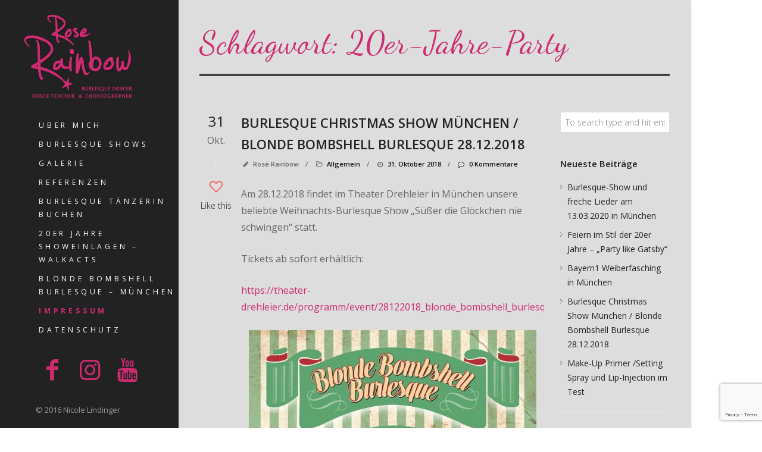

--- FILE ---
content_type: text/html; charset=UTF-8
request_url: https://www.roserainbow-burlesque.de/tag/20er-jahre-party/
body_size: 19507
content:
<!DOCTYPE html>
<html lang="de">

<!-- start head -->
<head>

	<!-- start meta -->	
	<meta charset="UTF-8">
	
	<!-- start meta -->	
			<meta name="viewport" content="width=device-width, initial-scale=1.0, maximum-scale=1.0, user-scalable=0" />
		
	<!-- start pingbacks -->
		
	<meta name='robots' content='index, follow, max-image-preview:large, max-snippet:-1, max-video-preview:-1' />
	<style>img:is([sizes="auto" i], [sizes^="auto," i]) { contain-intrinsic-size: 3000px 1500px }</style>
	
	<!-- This site is optimized with the Yoast SEO plugin v26.3 - https://yoast.com/wordpress/plugins/seo/ -->
	<title>20er-Jahre-Party Archive - Rose Rainbow Burlesque</title>
	<link rel="canonical" href="https://www.roserainbow-burlesque.de/tag/20er-jahre-party/" />
	<meta property="og:locale" content="de_DE" />
	<meta property="og:type" content="article" />
	<meta property="og:title" content="20er-Jahre-Party Archive - Rose Rainbow Burlesque" />
	<meta property="og:url" content="https://www.roserainbow-burlesque.de/tag/20er-jahre-party/" />
	<meta property="og:site_name" content="Rose Rainbow Burlesque" />
	<meta name="twitter:card" content="summary_large_image" />
	<script type="application/ld+json" class="yoast-schema-graph">{"@context":"https://schema.org","@graph":[{"@type":"CollectionPage","@id":"https://www.roserainbow-burlesque.de/tag/20er-jahre-party/","url":"https://www.roserainbow-burlesque.de/tag/20er-jahre-party/","name":"20er-Jahre-Party Archive - Rose Rainbow Burlesque","isPartOf":{"@id":"https://www.roserainbow-burlesque.de/#website"},"breadcrumb":{"@id":"https://www.roserainbow-burlesque.de/tag/20er-jahre-party/#breadcrumb"},"inLanguage":"de"},{"@type":"BreadcrumbList","@id":"https://www.roserainbow-burlesque.de/tag/20er-jahre-party/#breadcrumb","itemListElement":[{"@type":"ListItem","position":1,"name":"Startseite","item":"https://www.roserainbow-burlesque.de/"},{"@type":"ListItem","position":2,"name":"20er-Jahre-Party"}]},{"@type":"WebSite","@id":"https://www.roserainbow-burlesque.de/#website","url":"https://www.roserainbow-burlesque.de/","name":"Rose Rainbow Burlesque","description":"Burlesque Performer, Dance Teacher &amp; Choreographer","potentialAction":[{"@type":"SearchAction","target":{"@type":"EntryPoint","urlTemplate":"https://www.roserainbow-burlesque.de/?s={search_term_string}"},"query-input":{"@type":"PropertyValueSpecification","valueRequired":true,"valueName":"search_term_string"}}],"inLanguage":"de"}]}</script>
	<!-- / Yoast SEO plugin. -->


<link rel='dns-prefetch' href='//secure.gravatar.com' />
<link rel='dns-prefetch' href='//stats.wp.com' />
<link rel='dns-prefetch' href='//fonts.googleapis.com' />
<link rel='dns-prefetch' href='//v0.wordpress.com' />
<link rel='dns-prefetch' href='//jetpack.wordpress.com' />
<link rel='dns-prefetch' href='//s0.wp.com' />
<link rel='dns-prefetch' href='//public-api.wordpress.com' />
<link rel='dns-prefetch' href='//0.gravatar.com' />
<link rel='dns-prefetch' href='//1.gravatar.com' />
<link rel='dns-prefetch' href='//2.gravatar.com' />
<link rel='dns-prefetch' href='//widgets.wp.com' />
<link rel="alternate" type="application/rss+xml" title="Rose Rainbow Burlesque &raquo; Feed" href="https://www.roserainbow-burlesque.de/feed/" />
<link rel="alternate" type="application/rss+xml" title="Rose Rainbow Burlesque &raquo; Kommentar-Feed" href="https://www.roserainbow-burlesque.de/comments/feed/" />
<link rel="alternate" type="application/rss+xml" title="Rose Rainbow Burlesque &raquo; 20er-Jahre-Party Schlagwort-Feed" href="https://www.roserainbow-burlesque.de/tag/20er-jahre-party/feed/" />
<script type="text/javascript">
/* <![CDATA[ */
window._wpemojiSettings = {"baseUrl":"https:\/\/s.w.org\/images\/core\/emoji\/16.0.1\/72x72\/","ext":".png","svgUrl":"https:\/\/s.w.org\/images\/core\/emoji\/16.0.1\/svg\/","svgExt":".svg","source":{"concatemoji":"https:\/\/www.roserainbow-burlesque.de\/wp-includes\/js\/wp-emoji-release.min.js?ver=6.8.3"}};
/*! This file is auto-generated */
!function(s,n){var o,i,e;function c(e){try{var t={supportTests:e,timestamp:(new Date).valueOf()};sessionStorage.setItem(o,JSON.stringify(t))}catch(e){}}function p(e,t,n){e.clearRect(0,0,e.canvas.width,e.canvas.height),e.fillText(t,0,0);var t=new Uint32Array(e.getImageData(0,0,e.canvas.width,e.canvas.height).data),a=(e.clearRect(0,0,e.canvas.width,e.canvas.height),e.fillText(n,0,0),new Uint32Array(e.getImageData(0,0,e.canvas.width,e.canvas.height).data));return t.every(function(e,t){return e===a[t]})}function u(e,t){e.clearRect(0,0,e.canvas.width,e.canvas.height),e.fillText(t,0,0);for(var n=e.getImageData(16,16,1,1),a=0;a<n.data.length;a++)if(0!==n.data[a])return!1;return!0}function f(e,t,n,a){switch(t){case"flag":return n(e,"\ud83c\udff3\ufe0f\u200d\u26a7\ufe0f","\ud83c\udff3\ufe0f\u200b\u26a7\ufe0f")?!1:!n(e,"\ud83c\udde8\ud83c\uddf6","\ud83c\udde8\u200b\ud83c\uddf6")&&!n(e,"\ud83c\udff4\udb40\udc67\udb40\udc62\udb40\udc65\udb40\udc6e\udb40\udc67\udb40\udc7f","\ud83c\udff4\u200b\udb40\udc67\u200b\udb40\udc62\u200b\udb40\udc65\u200b\udb40\udc6e\u200b\udb40\udc67\u200b\udb40\udc7f");case"emoji":return!a(e,"\ud83e\udedf")}return!1}function g(e,t,n,a){var r="undefined"!=typeof WorkerGlobalScope&&self instanceof WorkerGlobalScope?new OffscreenCanvas(300,150):s.createElement("canvas"),o=r.getContext("2d",{willReadFrequently:!0}),i=(o.textBaseline="top",o.font="600 32px Arial",{});return e.forEach(function(e){i[e]=t(o,e,n,a)}),i}function t(e){var t=s.createElement("script");t.src=e,t.defer=!0,s.head.appendChild(t)}"undefined"!=typeof Promise&&(o="wpEmojiSettingsSupports",i=["flag","emoji"],n.supports={everything:!0,everythingExceptFlag:!0},e=new Promise(function(e){s.addEventListener("DOMContentLoaded",e,{once:!0})}),new Promise(function(t){var n=function(){try{var e=JSON.parse(sessionStorage.getItem(o));if("object"==typeof e&&"number"==typeof e.timestamp&&(new Date).valueOf()<e.timestamp+604800&&"object"==typeof e.supportTests)return e.supportTests}catch(e){}return null}();if(!n){if("undefined"!=typeof Worker&&"undefined"!=typeof OffscreenCanvas&&"undefined"!=typeof URL&&URL.createObjectURL&&"undefined"!=typeof Blob)try{var e="postMessage("+g.toString()+"("+[JSON.stringify(i),f.toString(),p.toString(),u.toString()].join(",")+"));",a=new Blob([e],{type:"text/javascript"}),r=new Worker(URL.createObjectURL(a),{name:"wpTestEmojiSupports"});return void(r.onmessage=function(e){c(n=e.data),r.terminate(),t(n)})}catch(e){}c(n=g(i,f,p,u))}t(n)}).then(function(e){for(var t in e)n.supports[t]=e[t],n.supports.everything=n.supports.everything&&n.supports[t],"flag"!==t&&(n.supports.everythingExceptFlag=n.supports.everythingExceptFlag&&n.supports[t]);n.supports.everythingExceptFlag=n.supports.everythingExceptFlag&&!n.supports.flag,n.DOMReady=!1,n.readyCallback=function(){n.DOMReady=!0}}).then(function(){return e}).then(function(){var e;n.supports.everything||(n.readyCallback(),(e=n.source||{}).concatemoji?t(e.concatemoji):e.wpemoji&&e.twemoji&&(t(e.twemoji),t(e.wpemoji)))}))}((window,document),window._wpemojiSettings);
/* ]]> */
</script>
<style id='wp-emoji-styles-inline-css' type='text/css'>

	img.wp-smiley, img.emoji {
		display: inline !important;
		border: none !important;
		box-shadow: none !important;
		height: 1em !important;
		width: 1em !important;
		margin: 0 0.07em !important;
		vertical-align: -0.1em !important;
		background: none !important;
		padding: 0 !important;
	}
</style>
<link rel='stylesheet' id='wp-block-library-css' href='https://www.roserainbow-burlesque.de/wp-includes/css/dist/block-library/style.min.css?ver=6.8.3' type='text/css' media='all' />
<style id='classic-theme-styles-inline-css' type='text/css'>
/*! This file is auto-generated */
.wp-block-button__link{color:#fff;background-color:#32373c;border-radius:9999px;box-shadow:none;text-decoration:none;padding:calc(.667em + 2px) calc(1.333em + 2px);font-size:1.125em}.wp-block-file__button{background:#32373c;color:#fff;text-decoration:none}
</style>
<link rel='stylesheet' id='mediaelement-css' href='https://www.roserainbow-burlesque.de/wp-includes/js/mediaelement/mediaelementplayer-legacy.min.css?ver=4.2.17' type='text/css' media='all' />
<link rel='stylesheet' id='wp-mediaelement-css' href='https://www.roserainbow-burlesque.de/wp-includes/js/mediaelement/wp-mediaelement.min.css?ver=6.8.3' type='text/css' media='all' />
<style id='jetpack-sharing-buttons-style-inline-css' type='text/css'>
.jetpack-sharing-buttons__services-list{display:flex;flex-direction:row;flex-wrap:wrap;gap:0;list-style-type:none;margin:5px;padding:0}.jetpack-sharing-buttons__services-list.has-small-icon-size{font-size:12px}.jetpack-sharing-buttons__services-list.has-normal-icon-size{font-size:16px}.jetpack-sharing-buttons__services-list.has-large-icon-size{font-size:24px}.jetpack-sharing-buttons__services-list.has-huge-icon-size{font-size:36px}@media print{.jetpack-sharing-buttons__services-list{display:none!important}}.editor-styles-wrapper .wp-block-jetpack-sharing-buttons{gap:0;padding-inline-start:0}ul.jetpack-sharing-buttons__services-list.has-background{padding:1.25em 2.375em}
</style>
<style id='global-styles-inline-css' type='text/css'>
:root{--wp--preset--aspect-ratio--square: 1;--wp--preset--aspect-ratio--4-3: 4/3;--wp--preset--aspect-ratio--3-4: 3/4;--wp--preset--aspect-ratio--3-2: 3/2;--wp--preset--aspect-ratio--2-3: 2/3;--wp--preset--aspect-ratio--16-9: 16/9;--wp--preset--aspect-ratio--9-16: 9/16;--wp--preset--color--black: #000000;--wp--preset--color--cyan-bluish-gray: #abb8c3;--wp--preset--color--white: #ffffff;--wp--preset--color--pale-pink: #f78da7;--wp--preset--color--vivid-red: #cf2e2e;--wp--preset--color--luminous-vivid-orange: #ff6900;--wp--preset--color--luminous-vivid-amber: #fcb900;--wp--preset--color--light-green-cyan: #7bdcb5;--wp--preset--color--vivid-green-cyan: #00d084;--wp--preset--color--pale-cyan-blue: #8ed1fc;--wp--preset--color--vivid-cyan-blue: #0693e3;--wp--preset--color--vivid-purple: #9b51e0;--wp--preset--gradient--vivid-cyan-blue-to-vivid-purple: linear-gradient(135deg,rgba(6,147,227,1) 0%,rgb(155,81,224) 100%);--wp--preset--gradient--light-green-cyan-to-vivid-green-cyan: linear-gradient(135deg,rgb(122,220,180) 0%,rgb(0,208,130) 100%);--wp--preset--gradient--luminous-vivid-amber-to-luminous-vivid-orange: linear-gradient(135deg,rgba(252,185,0,1) 0%,rgba(255,105,0,1) 100%);--wp--preset--gradient--luminous-vivid-orange-to-vivid-red: linear-gradient(135deg,rgba(255,105,0,1) 0%,rgb(207,46,46) 100%);--wp--preset--gradient--very-light-gray-to-cyan-bluish-gray: linear-gradient(135deg,rgb(238,238,238) 0%,rgb(169,184,195) 100%);--wp--preset--gradient--cool-to-warm-spectrum: linear-gradient(135deg,rgb(74,234,220) 0%,rgb(151,120,209) 20%,rgb(207,42,186) 40%,rgb(238,44,130) 60%,rgb(251,105,98) 80%,rgb(254,248,76) 100%);--wp--preset--gradient--blush-light-purple: linear-gradient(135deg,rgb(255,206,236) 0%,rgb(152,150,240) 100%);--wp--preset--gradient--blush-bordeaux: linear-gradient(135deg,rgb(254,205,165) 0%,rgb(254,45,45) 50%,rgb(107,0,62) 100%);--wp--preset--gradient--luminous-dusk: linear-gradient(135deg,rgb(255,203,112) 0%,rgb(199,81,192) 50%,rgb(65,88,208) 100%);--wp--preset--gradient--pale-ocean: linear-gradient(135deg,rgb(255,245,203) 0%,rgb(182,227,212) 50%,rgb(51,167,181) 100%);--wp--preset--gradient--electric-grass: linear-gradient(135deg,rgb(202,248,128) 0%,rgb(113,206,126) 100%);--wp--preset--gradient--midnight: linear-gradient(135deg,rgb(2,3,129) 0%,rgb(40,116,252) 100%);--wp--preset--font-size--small: 13px;--wp--preset--font-size--medium: 20px;--wp--preset--font-size--large: 36px;--wp--preset--font-size--x-large: 42px;--wp--preset--spacing--20: 0.44rem;--wp--preset--spacing--30: 0.67rem;--wp--preset--spacing--40: 1rem;--wp--preset--spacing--50: 1.5rem;--wp--preset--spacing--60: 2.25rem;--wp--preset--spacing--70: 3.38rem;--wp--preset--spacing--80: 5.06rem;--wp--preset--shadow--natural: 6px 6px 9px rgba(0, 0, 0, 0.2);--wp--preset--shadow--deep: 12px 12px 50px rgba(0, 0, 0, 0.4);--wp--preset--shadow--sharp: 6px 6px 0px rgba(0, 0, 0, 0.2);--wp--preset--shadow--outlined: 6px 6px 0px -3px rgba(255, 255, 255, 1), 6px 6px rgba(0, 0, 0, 1);--wp--preset--shadow--crisp: 6px 6px 0px rgba(0, 0, 0, 1);}:where(.is-layout-flex){gap: 0.5em;}:where(.is-layout-grid){gap: 0.5em;}body .is-layout-flex{display: flex;}.is-layout-flex{flex-wrap: wrap;align-items: center;}.is-layout-flex > :is(*, div){margin: 0;}body .is-layout-grid{display: grid;}.is-layout-grid > :is(*, div){margin: 0;}:where(.wp-block-columns.is-layout-flex){gap: 2em;}:where(.wp-block-columns.is-layout-grid){gap: 2em;}:where(.wp-block-post-template.is-layout-flex){gap: 1.25em;}:where(.wp-block-post-template.is-layout-grid){gap: 1.25em;}.has-black-color{color: var(--wp--preset--color--black) !important;}.has-cyan-bluish-gray-color{color: var(--wp--preset--color--cyan-bluish-gray) !important;}.has-white-color{color: var(--wp--preset--color--white) !important;}.has-pale-pink-color{color: var(--wp--preset--color--pale-pink) !important;}.has-vivid-red-color{color: var(--wp--preset--color--vivid-red) !important;}.has-luminous-vivid-orange-color{color: var(--wp--preset--color--luminous-vivid-orange) !important;}.has-luminous-vivid-amber-color{color: var(--wp--preset--color--luminous-vivid-amber) !important;}.has-light-green-cyan-color{color: var(--wp--preset--color--light-green-cyan) !important;}.has-vivid-green-cyan-color{color: var(--wp--preset--color--vivid-green-cyan) !important;}.has-pale-cyan-blue-color{color: var(--wp--preset--color--pale-cyan-blue) !important;}.has-vivid-cyan-blue-color{color: var(--wp--preset--color--vivid-cyan-blue) !important;}.has-vivid-purple-color{color: var(--wp--preset--color--vivid-purple) !important;}.has-black-background-color{background-color: var(--wp--preset--color--black) !important;}.has-cyan-bluish-gray-background-color{background-color: var(--wp--preset--color--cyan-bluish-gray) !important;}.has-white-background-color{background-color: var(--wp--preset--color--white) !important;}.has-pale-pink-background-color{background-color: var(--wp--preset--color--pale-pink) !important;}.has-vivid-red-background-color{background-color: var(--wp--preset--color--vivid-red) !important;}.has-luminous-vivid-orange-background-color{background-color: var(--wp--preset--color--luminous-vivid-orange) !important;}.has-luminous-vivid-amber-background-color{background-color: var(--wp--preset--color--luminous-vivid-amber) !important;}.has-light-green-cyan-background-color{background-color: var(--wp--preset--color--light-green-cyan) !important;}.has-vivid-green-cyan-background-color{background-color: var(--wp--preset--color--vivid-green-cyan) !important;}.has-pale-cyan-blue-background-color{background-color: var(--wp--preset--color--pale-cyan-blue) !important;}.has-vivid-cyan-blue-background-color{background-color: var(--wp--preset--color--vivid-cyan-blue) !important;}.has-vivid-purple-background-color{background-color: var(--wp--preset--color--vivid-purple) !important;}.has-black-border-color{border-color: var(--wp--preset--color--black) !important;}.has-cyan-bluish-gray-border-color{border-color: var(--wp--preset--color--cyan-bluish-gray) !important;}.has-white-border-color{border-color: var(--wp--preset--color--white) !important;}.has-pale-pink-border-color{border-color: var(--wp--preset--color--pale-pink) !important;}.has-vivid-red-border-color{border-color: var(--wp--preset--color--vivid-red) !important;}.has-luminous-vivid-orange-border-color{border-color: var(--wp--preset--color--luminous-vivid-orange) !important;}.has-luminous-vivid-amber-border-color{border-color: var(--wp--preset--color--luminous-vivid-amber) !important;}.has-light-green-cyan-border-color{border-color: var(--wp--preset--color--light-green-cyan) !important;}.has-vivid-green-cyan-border-color{border-color: var(--wp--preset--color--vivid-green-cyan) !important;}.has-pale-cyan-blue-border-color{border-color: var(--wp--preset--color--pale-cyan-blue) !important;}.has-vivid-cyan-blue-border-color{border-color: var(--wp--preset--color--vivid-cyan-blue) !important;}.has-vivid-purple-border-color{border-color: var(--wp--preset--color--vivid-purple) !important;}.has-vivid-cyan-blue-to-vivid-purple-gradient-background{background: var(--wp--preset--gradient--vivid-cyan-blue-to-vivid-purple) !important;}.has-light-green-cyan-to-vivid-green-cyan-gradient-background{background: var(--wp--preset--gradient--light-green-cyan-to-vivid-green-cyan) !important;}.has-luminous-vivid-amber-to-luminous-vivid-orange-gradient-background{background: var(--wp--preset--gradient--luminous-vivid-amber-to-luminous-vivid-orange) !important;}.has-luminous-vivid-orange-to-vivid-red-gradient-background{background: var(--wp--preset--gradient--luminous-vivid-orange-to-vivid-red) !important;}.has-very-light-gray-to-cyan-bluish-gray-gradient-background{background: var(--wp--preset--gradient--very-light-gray-to-cyan-bluish-gray) !important;}.has-cool-to-warm-spectrum-gradient-background{background: var(--wp--preset--gradient--cool-to-warm-spectrum) !important;}.has-blush-light-purple-gradient-background{background: var(--wp--preset--gradient--blush-light-purple) !important;}.has-blush-bordeaux-gradient-background{background: var(--wp--preset--gradient--blush-bordeaux) !important;}.has-luminous-dusk-gradient-background{background: var(--wp--preset--gradient--luminous-dusk) !important;}.has-pale-ocean-gradient-background{background: var(--wp--preset--gradient--pale-ocean) !important;}.has-electric-grass-gradient-background{background: var(--wp--preset--gradient--electric-grass) !important;}.has-midnight-gradient-background{background: var(--wp--preset--gradient--midnight) !important;}.has-small-font-size{font-size: var(--wp--preset--font-size--small) !important;}.has-medium-font-size{font-size: var(--wp--preset--font-size--medium) !important;}.has-large-font-size{font-size: var(--wp--preset--font-size--large) !important;}.has-x-large-font-size{font-size: var(--wp--preset--font-size--x-large) !important;}
:where(.wp-block-post-template.is-layout-flex){gap: 1.25em;}:where(.wp-block-post-template.is-layout-grid){gap: 1.25em;}
:where(.wp-block-columns.is-layout-flex){gap: 2em;}:where(.wp-block-columns.is-layout-grid){gap: 2em;}
:root :where(.wp-block-pullquote){font-size: 1.5em;line-height: 1.6;}
</style>
<link rel='stylesheet' id='contact-form-7-css' href='https://www.roserainbow-burlesque.de/wp-content/plugins/contact-form-7/includes/css/styles.css?ver=6.1.3' type='text/css' media='all' />
<link rel='stylesheet' id='kktfwp-gfonts-css' href='https://fonts.googleapis.com/css?family=Montserrat%3A100%2C200%2C300%2C400%2C500%2C600%2C700%7COpen+Sans%3A100%2C200%2C300%2C400%2C500%2C600%2C700%7CDancing+Script%3A100%2C200%2C300%2C400%2C500%2C600%2C700&#038;ver=3.9.1#038;subset=latin%2Clatin-ext' type='text/css' media='all' />
<link rel='stylesheet' id='kktfwp-icons-css' href='https://www.roserainbow-burlesque.de/wp-content/themes/toppic/css/fontello.css?ver=3.9.1' type='text/css' media='all' />
<link rel='stylesheet' id='kktfwp-reset-css' href='https://www.roserainbow-burlesque.de/wp-content/themes/toppic/css/reset.css?ver=3.9.1' type='text/css' media='all' />
<link rel='stylesheet' id='kktfwp-default-css' href='https://www.roserainbow-burlesque.de/wp-content/themes/toppic/css/default.css?ver=3.9.1' type='text/css' media='all' />
<link rel='stylesheet' id='kktfwp-style-css' href='https://www.roserainbow-burlesque.de/wp-content/themes/toppic-child/style.css?ver=3.9.1' type='text/css' media='all' />
<style id='kktfwp-style-inline-css' type='text/css'>
.menu-wrapper, .main-nav .sub-menu, .kk_menu_classic .menu-wrapper, .kk_menu_classic .main-nav .sub-menu, .dark-skin.kk_menu_classic .menu-wrapper, .dark-skin.kk_menu_classic .main-nav .sub-menu, .kk_menu_default_hidden .menu-helper, .kk_menu_left_boxed .menu-wrapper, .kk_menu_left_boxed .main-nav .sub-menu, .kk_menu_left_boxed.kk-grid-active .menu-wrapper, .kk_menu_left_boxed.kk-grid-active .main-nav .sub-menu { background-color: ; }.blog-title a:hover, .blog-meta a:hover, .format-standard .blog-thumb a:hover, .format-image .blog-thumb a:hover, .flickr_badge_image a:hover, .portfolio-thumb a:hover, .widget-img a:hover, .sub-footer a:hover, a:hover, .page.dark-skin .inner-content a:hover, .current-menu-item, .blog-entry a:not(.wp-block-button__link):not(.wp-block-file__button):not(.post-page-numbers):not(.more-link),	.post-entry a:not(.wp-block-button__link):not(.wp-block-file__button):not(.post-page-numbers):not(.more-link), .home-teaser a, .social li a:hover, .kk-content-fullwidth .kk-parallax-wrapper .blog-meta a:hover { color:#CE2B71; }.main-nav .sub-menu li a:hover, .kk_menu_default .main-nav .current-menu-parent .current-menu-item  > a, .kk_menu_default .main-nav .menu-item-has-children .current-menu-parent > a, .kk_menu_default_hidden .main-nav .current-menu-parent .current-menu-item  > a, .kk_menu_default_hidden .main-nav .menu-item-has-children .current-menu-parent > a, .kk_menu_left_boxed .main-nav .current-menu-parent .current-menu-item  > a, .kk_menu_left_boxed .main-nav .menu-item-has-children .current-menu-parent > a, ul#thumb-list li:hover, ul#thumb-list li.current-thumb, .pagination .current, input[type="reset"]:hover, .blog-entry .moretag:hover, .bg-slider-ctrl span:hover, .woocommerce .container table.shop_table th, .woocommerce-page .container table.shop_table th, .post.sticky .sticky-post, .over-more, .over-more-title { color:#fff; }.main-nav .sub-menu li a:hover, .kk_menu_default .main-nav .current-menu-parent .current-menu-item  > a, .kk_menu_default .main-nav .menu-item-has-children .current-menu-parent > a, .kk_menu_default_hidden .main-nav .current-menu-parent .current-menu-item  > a, .kk_menu_default_hidden .main-nav .menu-item-has-children .current-menu-parent > a, .kk_menu_left_boxed .main-nav .current-menu-parent .current-menu-item  > a, .kk_menu_left_boxed .main-nav .menu-item-has-children .current-menu-parent > a, ul#thumb-list li:hover, ul#thumb-list li.current-thumb, .pagination .current, input[type="reset"]:hover, .blog-entry .moretag:hover, .bg-slider-ctrl span:hover, .woocommerce .container table.shop_table th, .woocommerce-page .container table.shop_table th, .post.sticky .sticky-post, .single .post-tags a:hover, .tipsy-inner, .kk-loader, #filter-trigger, #filter ul, .over-more, .over-more-title { background-color:#CE2B71; }.woocommerce #content input.button:hover, .woocommerce #respond input#submit:hover, .woocommerce a.button:hover, .woocommerce button .button:hover, .woocommerce input.button:hover, .woocommerce-page #content input.button:hover, .woocommerce-page #respond input#submit:hover, .woocommerce-page a.button:hover, .woocommerce-page button.button:hover, .woocommerce-page input.button:hover, .woocommerce ul.products li.product a.added_to_cart:hover, .woocommerce-page ul.products li.product a.added_to_cart:hover, .woocommerce #respond input#submit.alt:hover, .woocommerce a.button.alt:hover, .woocommerce button.button.alt:hover, .woocommerce input.button.alt:hover, .pagination .current, .page-links .current, .pagination a:hover, .page-links a:hover, .blog-entry .more-link:hover, .single .post-tags a:hover, .moretag:hover, .main-nav ul li a:hover, .main-nav .current-menu-parent > a, blockquote, .wp-block-quote.is-large, .wp-block-quote.is-style-large, .linkto:hover .gallery-title, .linkto:hover .portfolio-title, input.submit:hover, input[type="submit"]:hover, .kk_vc .wpb_accordion .wpb_accordion_wrapper .wpb_accordion_header.ui-state-active a, .kk_vc .vc_tta.vc_general .vc_tta-panel.vc_active a, .more-link:hover, .kk-preloader:before { border-color:#CE2B71; }.kk-content-fullwidth.kk-parallax-title.kk-parallax-title-fullheight .kk-parallax-wrapper .is-loading.kk-down:after { border-top-color:#CE2B71; }
</style>
<link rel='stylesheet' id='royalslider-css' href='https://www.roserainbow-burlesque.de/wp-content/themes/toppic/css/royalslider.css?ver=3.9.1' type='text/css' media='all' />
<link rel='stylesheet' id='royalslider-skin-css' href='https://www.roserainbow-burlesque.de/wp-content/themes/toppic/css/rs-default.css?ver=3.9.1' type='text/css' media='all' />
<link rel='stylesheet' id='kktfwp-lightbox-css' href='https://www.roserainbow-burlesque.de/wp-content/themes/toppic/css/lightbox.css?ver=3.9.1' type='text/css' media='all' />
<link rel='stylesheet' id='kktfwp-woocommerce-css' href='https://www.roserainbow-burlesque.de/wp-content/themes/toppic/css/woocommerce.css?ver=3.9.1' type='text/css' media='all' />
<link rel='stylesheet' id='kktfwp-responsive-css' href='https://www.roserainbow-burlesque.de/wp-content/themes/toppic/css/responsive.css?ver=3.9.1' type='text/css' media='all' />
<link rel='stylesheet' id='jetpack_likes-css' href='https://www.roserainbow-burlesque.de/wp-content/plugins/jetpack/modules/likes/style.css?ver=15.2' type='text/css' media='all' />
<link rel='stylesheet' id='sharedaddy-css' href='https://www.roserainbow-burlesque.de/wp-content/plugins/jetpack/modules/sharedaddy/sharing.css?ver=15.2' type='text/css' media='all' />
<link rel='stylesheet' id='social-logos-css' href='https://www.roserainbow-burlesque.de/wp-content/plugins/jetpack/_inc/social-logos/social-logos.min.css?ver=15.2' type='text/css' media='all' />
<script type="text/javascript" src="https://www.roserainbow-burlesque.de/wp-includes/js/jquery/jquery.min.js?ver=3.7.1" id="jquery-core-js"></script>
<script type="text/javascript" src="https://www.roserainbow-burlesque.de/wp-includes/js/jquery/jquery-migrate.min.js?ver=3.4.1" id="jquery-migrate-js"></script>
<script type="text/javascript" id="likesScript-js-extra">
/* <![CDATA[ */
var like_this_ajax_object = {"ajax_url":"https:\/\/www.roserainbow-burlesque.de\/wp-admin\/admin-ajax.php"};
/* ]]> */
</script>
<script type="text/javascript" src="https://www.roserainbow-burlesque.de/wp-content/plugins/roses-like-this/likesScript.js?ver=6.8.3" id="likesScript-js"></script>
<link rel="https://api.w.org/" href="https://www.roserainbow-burlesque.de/wp-json/" /><link rel="alternate" title="JSON" type="application/json" href="https://www.roserainbow-burlesque.de/wp-json/wp/v2/tags/98" /><link rel="EditURI" type="application/rsd+xml" title="RSD" href="https://www.roserainbow-burlesque.de/xmlrpc.php?rsd" />
<meta name="generator" content="WordPress 6.8.3" />
	<style>img#wpstats{display:none}</style>
		<meta name="theme-color" content="#252525"><style type="text/css">.recentcomments a{display:inline !important;padding:0 !important;margin:0 !important;}</style><meta name="generator" content="Powered by WPBakery Page Builder - drag and drop page builder for WordPress."/>
<link rel="icon" href="https://www.roserainbow-burlesque.de/wp-content/uploads/2017/01/RR_Logo-308x308-150x150.png" sizes="32x32" />
<link rel="icon" href="https://www.roserainbow-burlesque.de/wp-content/uploads/2017/01/RR_Logo-308x308-300x300.png" sizes="192x192" />
<link rel="apple-touch-icon" href="https://www.roserainbow-burlesque.de/wp-content/uploads/2017/01/RR_Logo-308x308-300x300.png" />
<meta name="msapplication-TileImage" content="https://www.roserainbow-burlesque.de/wp-content/uploads/2017/01/RR_Logo-308x308-300x300.png" />
<noscript><style> .wpb_animate_when_almost_visible { opacity: 1; }</style></noscript>	
	
</head>
<!-- end head -->

<!-- start body -->
<body class="archive tag tag-20er-jahre-party tag-98 wp-embed-responsive wp-theme-toppic wp-child-theme-toppic-child kk_vc kk-content-boxed kk_menu_default wpb-js-composer js-comp-ver-6.5.0 vc_responsive" >

	
			<div class="kk-bg kk-bg-in"></div>
		<div class="kk-preloader kk-loader-play"></div>
		
	
	<!-- start header -->		
		
	<!-- start icons wrapper -->
	<div class="kk-icons-wrapper">
		<!-- start album icon -->
		<div class="kk-info-trigger">
			<i class="kk-icon-info"></i>
		</div>			
		<!-- end album icon -->
		
		<!-- start thumbs icon -->
		<div class="kk-thumbs-trigger">
			<i class="kk-icon-th-large-outline"></i>
		</div>			
		<!-- end thumbs icon -->
		
	</div>
	<!-- end icons wrapper -->
	
	
<aside id="menu-wrapper" class="menu-wrapper">

	<!-- start mobile menu -->
	<div class="main-mobile-menu">
		<div class="mobile-wrapper">
			<ul id="menu-main" class="kktfwp-mtree"><li id="menu-item-29" class="menu-item menu-item-type-post_type menu-item-object-page menu-item-29"><a href="https://www.roserainbow-burlesque.de/ueber-mich/">Über mich</a></li>
<li id="menu-item-239" class="menu-item menu-item-type-post_type menu-item-object-page menu-item-239"><a href="https://www.roserainbow-burlesque.de/burlesque-shows/">Burlesque Shows</a></li>
<li id="menu-item-333" class="menu-item menu-item-type-custom menu-item-object-custom menu-item-333"><a href="https://www.roserainbow-burlesque.de/?gallery=grosse-gallery">Galerie</a></li>
<li id="menu-item-25" class="menu-item menu-item-type-post_type menu-item-object-page menu-item-25"><a href="https://www.roserainbow-burlesque.de/referenzen/">Referenzen</a></li>
<li id="menu-item-23" class="menu-item menu-item-type-post_type menu-item-object-page menu-item-23"><a href="https://www.roserainbow-burlesque.de/burlesque-show-buchen/">Burlesque Tänzerin buchen</a></li>
<li id="menu-item-1334" class="menu-item menu-item-type-post_type menu-item-object-page menu-item-1334"><a href="https://www.roserainbow-burlesque.de/20er-jahre-showeinlagen-walkacts/">20er Jahre Showeinlagen – Walkacts</a></li>
<li id="menu-item-779" class="menu-item menu-item-type-post_type menu-item-object-page menu-item-779"><a href="https://www.roserainbow-burlesque.de/blonde-bombshell-burlesque/">Blonde Bombshell Burlesque – München</a></li>
<li id="menu-item-384" class="menu-item menu-item-type-post_type menu-item-object-page menu-item-384"><a href="https://www.roserainbow-burlesque.de/impressum/">Impressum</a></li>
<li id="menu-item-385" class="menu-item menu-item-type-post_type menu-item-object-page menu-item-385"><a href="https://www.roserainbow-burlesque.de/datenschutz/">Datenschutz</a></li>
</ul>	
		
		</div>
	</div>
	<!-- end mobile menu -->

	<!-- start logo -->
	<div class="logo">
		<a href="https://www.roserainbow-burlesque.de/" class="custom-logo-link" rel="home"><img class="logo-light" src="https://www.roserainbow-burlesque.de/wp-content/uploads/2016/06/RR_Logo_UZneu-1.png" width="182" height="50" alt="Rose Rainbow Burlesque"><img class="logo-light2x" src="https://www.roserainbow-burlesque.de/wp-content/uploads/2016/06/RR_Logo_UZneu-1.png" width="182" height="50" alt="Rose Rainbow Burlesque"></a>	</div>
	<!-- end logo -->	
		
	<!-- start mobile menu trigger -->
	<div id="on-mobile" class="kktfwp-mobile-burger">
		<span class="kktfwp-ham ham-left"></span>
		<span class="kktfwp-ham ham-right"></span>
	</div>	
	<!-- end mobile menu trigger -->
		
	<!-- start navigation -->
	<nav class="main-nav">
		<ul id="menu-main-1" class="menu"><li class="menu-item menu-item-type-post_type menu-item-object-page menu-item-29"><a href="https://www.roserainbow-burlesque.de/ueber-mich/">Über mich</a></li>
<li class="menu-item menu-item-type-post_type menu-item-object-page menu-item-239"><a href="https://www.roserainbow-burlesque.de/burlesque-shows/">Burlesque Shows</a></li>
<li class="menu-item menu-item-type-custom menu-item-object-custom menu-item-333"><a href="https://www.roserainbow-burlesque.de/?gallery=grosse-gallery">Galerie</a></li>
<li class="menu-item menu-item-type-post_type menu-item-object-page menu-item-25"><a href="https://www.roserainbow-burlesque.de/referenzen/">Referenzen</a></li>
<li class="menu-item menu-item-type-post_type menu-item-object-page menu-item-23"><a href="https://www.roserainbow-burlesque.de/burlesque-show-buchen/">Burlesque Tänzerin buchen</a></li>
<li class="menu-item menu-item-type-post_type menu-item-object-page menu-item-1334"><a href="https://www.roserainbow-burlesque.de/20er-jahre-showeinlagen-walkacts/">20er Jahre Showeinlagen – Walkacts</a></li>
<li class="menu-item menu-item-type-post_type menu-item-object-page menu-item-779"><a href="https://www.roserainbow-burlesque.de/blonde-bombshell-burlesque/">Blonde Bombshell Burlesque – München</a></li>
<li class="menu-item menu-item-type-post_type menu-item-object-page menu-item-384"><a href="https://www.roserainbow-burlesque.de/impressum/">Impressum</a></li>
<li class="menu-item menu-item-type-post_type menu-item-object-page menu-item-385"><a href="https://www.roserainbow-burlesque.de/datenschutz/">Datenschutz</a></li>
</ul>	
	</nav>
	<!-- end navigation -->
	
	<!-- start footer -->	
	<footer class="footer">
							
		<!-- start social -->
		<ul class="social"><li><a class="kk-icon-facebook" title="Facebook" target="_blank" href="https://www.facebook.com/rose.rainbow.52"></a></li><li><a class="kk-icon-instagram" title="Instagram" target="_blank" href="https://www.instagram.com/roserainbow1"></a></li><li><a class="kk-icon-youtube" title="Youtube" target="_blank" href="https://www.youtube.com/channel/UCxPiE4uLVUO7PAdQQayoNLQ"></a></li></ul>		<!-- end social -->
		
		<!-- start copyright -->
		<div class="copyright">
			© 2016 Nicole Lindinger		</div>
		<!-- end copyright -->
		
	</footer>
	<!-- end footer -->	
			
</aside>	
	<!-- end header -->

			
	<!-- start content wrapper -->
	<div class="content clearfix">	
	
			
		<div class="content-inner-wrapper clearfix">
			<span id="kk-to-me"></span>			
				
			<div class="page-title">
				<h1>Schlagwort: <span>20er-Jahre-Party</span></h1>				
			</div>				
			
			<div class="divider clear"></div>
			
						
				<div class="inner-content" id="left">
			<!--start loop -->
			
			<!-- start blog item -->
<article class="data post-1202 post type-post status-publish format-standard hentry category-allgemein tag-20er-jahre-party tag-blonde-bombshell-burlesque tag-burlesque-taenzerin-buchen tag-burlesque-buchen tag-burlesque-muenchen tag-burlesque-oesterreich tag-burlesque-schweiz-buchen tag-burlesque-show-buchen tag-burlesque-show-oesterreich tag-burlesque-taenzerin-muenchen tag-burlesque-taenzerin-oesterreich tag-burlesque-taenzerin-schweiz tag-gatsby-party tag-nicole-lindinger tag-rose-rainbow tag-rose-rainbow-burlesque" id="post-1202">

	<!-- start content -->
			<div class="post-content">	
			<div class="blog-date">
				<span class="span-day">31</span>
				<span class="span-month">Okt.</span>
			</div>
						<div class="kk-likes">
				<a href="#" class="likeThis" id="like-1202" data-post-id="1202"><i class="kk kk-icon-heart-empty"></i><span>Like this</span></a>			</div>
					</div> 
		
	<div class="blog-content">
	
		<!--start image -->
				<!--end image -->
		
				
			<h2 class="blog-title">
				<a href="https://www.roserainbow-burlesque.de/christmas-burlesque-show-blonde-bombshell-burlesque-28-12-2018/">Burlesque Christmas Show München / Blonde Bombshell Burlesque 28.12.2018</a>
			</h2>
			
			<!--start meta -->
			<div class="blog-meta">
		<span><i class="kk kk-icon-pencil"></i>Rose Rainbow</span> 
	/ 
	<span><i class="kk kk-icon-folder-open-empty"></i><a href="https://www.roserainbow-burlesque.de/category/allgemein/" rel="category tag">Allgemein</a></span>  
	/  
	<span><i class="kk kk-icon-clock"></i><a href="https://www.roserainbow-burlesque.de/christmas-burlesque-show-blonde-bombshell-burlesque-28-12-2018/"><time datetime="2019-06-27T15:30:08+02:00">31. Oktober 2018</time></a></span>
	/ 
	<span><a title="View comments to Burlesque Christmas Show München / Blonde Bombshell Burlesque 28.12.2018" href="https://www.roserainbow-burlesque.de/christmas-burlesque-show-blonde-bombshell-burlesque-28-12-2018/#respond "><i class="kk kk-icon-comment-empty"></i>0 Kommentare</a></span>
</div>			<!--end meta -->
				
		<div class="blog-entry">
			<p>Am 28.12.2018 findet im Theater Drehleier in München unsere beliebte Weihnachts-Burlesque Show &#8222;Süßer die Glöckchen nie schwingen&#8220; statt.</p>
<p>Tickets ab sofort erhältlich:</p>
<p><a href="https://theater-drehleier.de/programm/event/28122018_blonde_bombshell_burlesque1">https://theater-drehleier.de/programm/event/28122018_blonde_bombshell_burlesque1</a></p>
<figure id="attachment_1201" aria-describedby="caption-attachment-1201" style="width: 483px" class="wp-caption alignnone"><img fetchpriority="high" decoding="async" class="wp-image-1201 size-large" src="https://www.roserainbow-burlesque.de/wp-content/uploads/2016/05/Burlesque-Show-München-Rose-Rainbow-483x1024.jpg" alt="Burlesque Christmas Show Blonde Bombshell München Rose Rainbow" width="483" height="1024" srcset="https://www.roserainbow-burlesque.de/wp-content/uploads/2016/05/Burlesque-Show-München-Rose-Rainbow-483x1024.jpg 483w, https://www.roserainbow-burlesque.de/wp-content/uploads/2016/05/Burlesque-Show-München-Rose-Rainbow-142x300.jpg 142w, https://www.roserainbow-burlesque.de/wp-content/uploads/2016/05/Burlesque-Show-München-Rose-Rainbow-768x1628.jpg 768w, https://www.roserainbow-burlesque.de/wp-content/uploads/2016/05/Burlesque-Show-München-Rose-Rainbow-867x1838.jpg 867w, https://www.roserainbow-burlesque.de/wp-content/uploads/2016/05/Burlesque-Show-München-Rose-Rainbow.jpg 1000w" sizes="(max-width: 483px) 100vw, 483px" /><figcaption id="caption-attachment-1201" class="wp-caption-text">Blonde Bombshell Burlesque Weihnachtsshow 28.12.2018 Theater Drehleier München</figcaption></figure>
<p>Burlesque Christmas Show Blonde Bombshell München Rose Rainbow</p>
<figure id="attachment_1200" aria-describedby="caption-attachment-1200" style="width: 483px" class="wp-caption alignnone"><img decoding="async" class="wp-image-1200 size-large" title="Burlesque Show München Burlesque Tänzerin buchen" src="https://www.roserainbow-burlesque.de/wp-content/uploads/2016/05/Burlesque-Show-München-Blonde-Bombshell-483x1024.jpg" alt="Burlesque Show München Rose Rainbow Blonde Bombshell Burlesque" width="483" height="1024" srcset="https://www.roserainbow-burlesque.de/wp-content/uploads/2016/05/Burlesque-Show-München-Blonde-Bombshell-483x1024.jpg 483w, https://www.roserainbow-burlesque.de/wp-content/uploads/2016/05/Burlesque-Show-München-Blonde-Bombshell-142x300.jpg 142w, https://www.roserainbow-burlesque.de/wp-content/uploads/2016/05/Burlesque-Show-München-Blonde-Bombshell-768x1628.jpg 768w, https://www.roserainbow-burlesque.de/wp-content/uploads/2016/05/Burlesque-Show-München-Blonde-Bombshell-867x1838.jpg 867w, https://www.roserainbow-burlesque.de/wp-content/uploads/2016/05/Burlesque-Show-München-Blonde-Bombshell.jpg 1000w" sizes="(max-width: 483px) 100vw, 483px" /><figcaption id="caption-attachment-1200" class="wp-caption-text">Blonde Bombshell Burlesque Weihnachtsshow am 28.12.2018 Theater Drehleier München</figcaption></figure>
<p>Aufgrund der großen Nachfrage gibt es das Blonde Bombshell Burlesque Ensemble auch dieses Jahr wieder mit Vanilleduft und Weihnachtszauber!</p>
<p>Heißer als jeder Glühwein hüpfen die blonden Santa Babies aus ihrer Verpackung. Da wird nicht nur Rudolfs Nase rot! Und auch Sandro Luzzo is coming to town – auf seinem Schlitten die schönsten Winter-Songs zum Mitsingen und Mitswingen. Derweil träumt Bärbelchen immer noch vom Christkind und Philomena übt schon mal das Flötenspiel.</p>
<p>Lassen Sie sich begeistern vom Burlesque-, Gesangs- und Comedy-Entertainment des Ensembles. Erleben Sie die drei Heißen aus dem Morgenland und begleiten Sie die Bombshells auf ihrem Ausflug ins Winter Wonderland!</p>
<p>&nbsp;</p>
<p><strong>Über die Blonde Bombshells:</strong></p>
<p>Die Blonde Bombshells sind ein deutsches Burlesque-Trio mit Basis in München. Frivol, witzig, explosiv: Wenn die blonden Sexbomben loslegen, fliegen die Kostümteile in alle Richtungen.</p>
<p>Originelle Ensemble-Burlesque-Nummern in hoher tänzerischer Qualität sind das Markenzeichen der langbeinigen Blondinen. Die Blonde Bombshells glänzen in maßgeschneiderten aufwändigen Showkostümen nach eigenen Entwürfen. Ihre Kostüme, Makeup und Frisuren sind inspiriert von alten Hollywoodmusicalfilmen und nehmen den Zuschauer mit auf eine Zeitreise in glamouröse vergangene Dekaden.</p>
<p>In ihren Theater-Shows werden die drei Bombshells stets unterstützt von drei weiteren Publikumslieblingen: Philomena von Brühl ist die kreative Lachmuskel-Trainerin fürs Publikum. Sandro Luzzu betört sämtliche Ohren &#8211; nicht nur der Damen &#8211; mit seiner unverkennbar schönen Stimme. Stagemaid Bärbelchen heisst als Bombshell-Anwärterin &#8222;Darina Bouchet&#8220; und erobert die Herzen im Sturm.</p>
<p>Die Gesamtshow verspricht eine unwiderstehlich unterhaltsame Melange aus Tanz, Striptease, Gesang und Comedy.</p>
<p><strong>Ensemble</strong>:</p>
<p>Burlesque: Dixie Dynamite, Lilly Libelle, Rose Rainbow</p>
<p>Gesang: Sandro Luzzu</p>
<p>Conférencière: Philomena von Brühl</p>
<p>Stagemaid: Darina Bouchet</p>
<p>Mehr Infos, Bilder und Video unter<u><a href="http://www.blondebombshellburlesque.com/"> www.blondebombshellburlesque.com</a></u></p>
<p>&nbsp;</p>
<p>&nbsp;</p>
<div class="sharedaddy sd-sharing-enabled"><div class="robots-nocontent sd-block sd-social sd-social-icon-text sd-sharing"><h3 class="sd-title">Teilen mit:</h3><div class="sd-content"><ul><li class="share-facebook"><a rel="nofollow noopener noreferrer"
				data-shared="sharing-facebook-1202"
				class="share-facebook sd-button share-icon"
				href="https://www.roserainbow-burlesque.de/christmas-burlesque-show-blonde-bombshell-burlesque-28-12-2018/?share=facebook"
				target="_blank"
				aria-labelledby="sharing-facebook-1202"
				>
				<span id="sharing-facebook-1202" hidden>Klick, um auf Facebook zu teilen (Wird in neuem Fenster geöffnet)</span>
				<span>Facebook</span>
			</a></li><li class="share-pinterest"><a rel="nofollow noopener noreferrer"
				data-shared="sharing-pinterest-1202"
				class="share-pinterest sd-button share-icon"
				href="https://www.roserainbow-burlesque.de/christmas-burlesque-show-blonde-bombshell-burlesque-28-12-2018/?share=pinterest"
				target="_blank"
				aria-labelledby="sharing-pinterest-1202"
				>
				<span id="sharing-pinterest-1202" hidden>Klick, um auf Pinterest zu teilen (Wird in neuem Fenster geöffnet)</span>
				<span>Pinterest</span>
			</a></li><li class="share-twitter"><a rel="nofollow noopener noreferrer"
				data-shared="sharing-twitter-1202"
				class="share-twitter sd-button share-icon"
				href="https://www.roserainbow-burlesque.de/christmas-burlesque-show-blonde-bombshell-burlesque-28-12-2018/?share=twitter"
				target="_blank"
				aria-labelledby="sharing-twitter-1202"
				>
				<span id="sharing-twitter-1202" hidden>Klicke, um auf X zu teilen (Wird in neuem Fenster geöffnet)</span>
				<span>X</span>
			</a></li><li class="share-email"><a rel="nofollow noopener noreferrer"
				data-shared="sharing-email-1202"
				class="share-email sd-button share-icon"
				href="mailto:?subject=%5BGeteilter%20Beitrag%5D%20Burlesque%20Christmas%20Show%20M%C3%BCnchen%20%2F%20Blonde%20Bombshell%20Burlesque%2028.12.2018&#038;body=https%3A%2F%2Fwww.roserainbow-burlesque.de%2Fchristmas-burlesque-show-blonde-bombshell-burlesque-28-12-2018%2F&#038;share=email"
				target="_blank"
				aria-labelledby="sharing-email-1202"
				data-email-share-error-title="Hast du deinen E-Mail-Anbieter eingerichtet?" data-email-share-error-text="Wenn du Probleme mit dem Teilen per E-Mail hast, ist die E-Mail möglicherweise nicht für deinen Browser eingerichtet. Du musst die neue E-Mail-Einrichtung möglicherweise selbst vornehmen." data-email-share-nonce="2d0c538bd4" data-email-share-track-url="https://www.roserainbow-burlesque.de/christmas-burlesque-show-blonde-bombshell-burlesque-28-12-2018/?share=email">
				<span id="sharing-email-1202" hidden>Klicken, um einem Freund einen Link per E-Mail zu senden (Wird in neuem Fenster geöffnet)</span>
				<span>E-Mail</span>
			</a></li><li class="share-end"></li></ul></div></div></div><div class='sharedaddy sd-block sd-like jetpack-likes-widget-wrapper jetpack-likes-widget-unloaded' id='like-post-wrapper-121749312-1202-6967f350956ce' data-src='https://widgets.wp.com/likes/?ver=15.2#blog_id=121749312&amp;post_id=1202&amp;origin=www.roserainbow-burlesque.de&amp;obj_id=121749312-1202-6967f350956ce' data-name='like-post-frame-121749312-1202-6967f350956ce' data-title='Liken oder rebloggen'><h3 class="sd-title">Gefällt mir:</h3><div class='likes-widget-placeholder post-likes-widget-placeholder' style='height: 55px;'><span class='button'><span>Gefällt mir</span></span> <span class="loading">Wird geladen …</span></div><span class='sd-text-color'></span><a class='sd-link-color'></a></div>		</div>

	</div>
	
</article>
<!-- end blog item -->				
			
			<!-- start blog item -->
<article class="data post-1105 post type-post status-publish format-standard has-post-thumbnail hentry category-allgemein tag-20er-jahre-party tag-blonde-bombshell-burlesque tag-burlesqsue-make-up tag-burlesque-make-up tag-burlesque-schmink-tipps tag-burlesque-taenzerin-buchen tag-burlesque-buchen tag-burlesque-muenchen tag-burlesque-schweiz-buchen tag-burlesque-show-buchen tag-burlesque-taenzerin-muenchen tag-burlesqueshow-muenchen tag-rose-rainbow-burlesque" id="post-1105">

	<!-- start content -->
			<div class="post-content">	
			<div class="blog-date">
				<span class="span-day">05</span>
				<span class="span-month">Feb.</span>
			</div>
						<div class="kk-likes">
				<a href="#" class="likeThis" id="like-1105" data-post-id="1105"><i class="kk kk-icon-heart-empty"></i><span>Like this</span></a>			</div>
					</div> 
		
	<div class="blog-content">
	
		<!--start image -->
					<div class="blog-thumb effect-zoom">
			
							
						
				<a href="https://www.roserainbow-burlesque.de/roses-schminkkoefferchen-burlesque-make-up-favorites/" title="Rose Rainbow´s Schminkköfferchen: Burlesque Make-Up Produkt Favorites">
					<img width="768" height="576" src="https://www.roserainbow-burlesque.de/wp-content/uploads/2016/05/Burlesque-Make-Up-Tipps-768x576.jpg" class="attachment-medium_large size-medium_large wp-post-image" alt="Burlesque Make Up Burlesque Tänzerin Rose Rainbow aus München" data-lazy-load="0" decoding="async" srcset="https://www.roserainbow-burlesque.de/wp-content/uploads/2016/05/Burlesque-Make-Up-Tipps-768x576.jpg 768w, https://www.roserainbow-burlesque.de/wp-content/uploads/2016/05/Burlesque-Make-Up-Tipps-300x225.jpg 300w, https://www.roserainbow-burlesque.de/wp-content/uploads/2016/05/Burlesque-Make-Up-Tipps-1024x768.jpg 1024w, https://www.roserainbow-burlesque.de/wp-content/uploads/2016/05/Burlesque-Make-Up-Tipps-867x650.jpg 867w, https://www.roserainbow-burlesque.de/wp-content/uploads/2016/05/Burlesque-Make-Up-Tipps-1280x960.jpg 1280w, https://www.roserainbow-burlesque.de/wp-content/uploads/2016/05/Burlesque-Make-Up-Tipps.jpg 3079w" sizes="(max-width: 768px) 100vw, 768px" data-full-size="3079x2309" />				</a>
				
							
			</div>
				<!--end image -->
		
				
			<h2 class="blog-title">
				<a href="https://www.roserainbow-burlesque.de/roses-schminkkoefferchen-burlesque-make-up-favorites/">Rose Rainbow´s Schminkköfferchen: Burlesque Make-Up Produkt Favorites</a>
			</h2>
			
			<!--start meta -->
			<div class="blog-meta">
		<span><i class="kk kk-icon-pencil"></i>Rose Rainbow</span> 
	/ 
	<span><i class="kk kk-icon-folder-open-empty"></i><a href="https://www.roserainbow-burlesque.de/category/allgemein/" rel="category tag">Allgemein</a></span>  
	/  
	<span><i class="kk kk-icon-clock"></i><a href="https://www.roserainbow-burlesque.de/roses-schminkkoefferchen-burlesque-make-up-favorites/"><time datetime="2018-02-05T16:18:22+01:00">5. Februar 2018</time></a></span>
	/ 
	<span><a title="View comments to Rose Rainbow´s Schminkköfferchen: Burlesque Make-Up Produkt Favorites" href="https://www.roserainbow-burlesque.de/roses-schminkkoefferchen-burlesque-make-up-favorites/#respond "><i class="kk kk-icon-comment-empty"></i>0 Kommentare</a></span>
</div>			<!--end meta -->
				
		<div class="blog-entry">
			<p>Burlesque Make-Up &#8211; Produkt Tipps:</p>
<p>Hallo Ladies,</p>
<p>in meinem Blog-Eintrag werdet ihr nicht erfahren, wie ihr am besten selbst ein Burlesque bzw. Showgirl Make-Up an euch kreiert. Und ihr findet auch kein Video von mir auf YouTube, wie ich mich schminke. <strong>Jede Frau hat eine andere Gesichtsform, Augenform, Augenbrauenform, Nase und Mund.</strong> Und vor allem haben wir alle die unterschiedlichsten Hauttypen. Ich gebe euch hier nur meine Produkt Favoriten weiter. Ich empfehle jeder Frau, mindestens zwei Mal einen Profi-Visagisten aufzusuchen, um sich von diesem beraten und schminken zu lassen. Schmink-Tutorials auf YouTube sehe ich mir trotzdem gern an, da ich es liebe, neue Produkte kennenzulernen und an mir auszuprobieren. Ich bin also beim Video gucken immer mit Zettel und Stift bewaffnet, um mir alle Produkt-News zu notieren. Zwei Dinge sind beim Burlesque- und Showgirl Make-Up für Burlesque Tänzerinnen wichtig:</p>
<ol>
<li><strong>Es muss langanhaltende Deckkraft haben!</strong></li>
<li><strong>Ihr müsst euch 100% hübsch damit finden!</strong></li>
</ol>
<p>Die Produkte, die ich verwende und euch gleich vorstelle sind für ein <strong>klassisches Burlesque Make-Up bzw. Make-Up im Vintage/Pin-Up Style </strong>geeignet. Welchen „Typ“ ihr auf der Bühne darstellen wollt, müsst ihr selbst rausfinden. Und natürlich sollte es zu eurem Kostüm-Styling und zu eurer Burlesque Show passen. Ich kalkuliere für mein Bühnen Make-Up (ohne Haarstyling) ca. 1 Stunde. Meistens ist es ja vor einem Auftritt stressig oder man hat eine längere Anreise. Das alles mag unsere Haut eigentlich gar nicht. Ich hab ja eine eher empfindliche Haut und bevor ich mit dem Schminken beginne, sprüh ich einmal großzügig mein <strong>Avéne Thermalspray</strong> über Gesicht, Hals und Dekolleté. Falls ihr immer noch findet, dass ihr müde ausseht, verwendet eine schnelle <strong>Tuchmaske</strong> mit Hyaloron oder statt Botox <strong>Biotulin Gel</strong> ins Gesicht tupfen. Als erstes präpariere ich mein Gesicht mit einem <strong>Primer</strong>. Entweder den <strong>PORE Professional von Benefit</strong> oder den <strong>HD Primer von NYX</strong>. Unter die Augen tupfe ich den <strong>Photo Finish Hydrating Under Eye Primer von Smashbox</strong> auf. Als Foundation verwende ich entweder das <strong>MAC Studio Fix Fluid</strong> (ich mische die Farben N20 und N15) oder das <strong>HD</strong> Ultra Fluid von <strong>Make Up Forever </strong>(Y235). Ich trage mein Make-Up nur mit dem Pinsel von Real Techniques auf. Danach fixiere ich die Foundation von Mac mit dem <strong>Max Studio Fix NC15 Puder</strong> und das MakeUpForever HD Fluid wird mit einem <strong>Setting Powder</strong> fixiert (z.B. <strong>VICHY Dermablend</strong>). Solltet ihr zu dunklen Augenringen neigen, empfehle ich euch vorm Pudern den <strong>TOUCHE Éclat von Yves Saint Laurent Concealer</strong>.</p>
<p>Unentbehrlich für Augenbrauen und Augenmake-Up ist für mich die <strong>NAKED Palette BASICS von Urban Decay. </strong>Die Lidschatten Palette enthält erdige, neutrale Töne, das klassische nude, beige und ein dunkles grau. Auch helle Farben für Highlights oder für den inneren Rand des Augenlids sind vertreten. Ich trage zum Beispiel nur die dunkelbraunen Töne der Palette auf mein Lid auf. Bevor ihr euer Augenmakeup auftragt, benutzt eine Base. Ich verwende z.B. die <strong>NYX Eye Shadow Base</strong>. Für den Lidstrich verwende ich den <strong>waterproof Eyeliner Definition von KIKO</strong>. Für den unteren Wimpernkranz und die inneren Ränder der Augenlider den <strong>Smokey Eyepencil von KIKO</strong> in schwarz. Ich sag nur: verblenden, verblenden, verblenden!</p>
<p><u>Wimperntusche</u> gibt es für mich nur noch die <strong>HYPNOSE DRAMA von Lancome. </strong><u>Künstliche Wimpern</u> von <strong>Grimas Modell 102</strong> und DUO eyelash Kleber. Ich kürze die Wimpern etwas, da ich sie sehr lang finde. <u>Tipp: </u>vor der ersten Anwendung die Wimpern einmal um einen Stift drehen. Dann lassen sie sich sehr leicht ankleben. Mein <strong>Rouge</strong> ist ein Mix aus <strong>KiKO Nr. 102</strong> und <strong>L.O.V. Healthy Glow Blush long lasting Nr. 060</strong>. Bester Pinsel dafür ist meiner Meinung nach der von Real Techniques.</p>
<p>Welchen Ton ihr für eure Lippen verwendet, müsst ihr selbst austesten. Rot ist immer edel und passend. Am besten hält der Lippenstift, wenn ihr vorher mit dem <strong>everlasting colour Lip Liner von KIKO </strong>die Konturen malt und dann komplett die Lippen damit ausfüllt. Lippenstift kommt dann im Anschluss drauf. z.B. von <strong>Loréal Color Riche Blake´s Pure Red</strong>. Solltet ihr typische <u>Burlesque Glitzer Lippen</u> wollen, tupft von <strong>Kryolan</strong> das durchsichtige Multi-Gel auf die Lippen und dann etwas <u>roten Glitzer</u> ebenfalls von Kryolan. Aber Vorsicht -die Lippen werden schnell trocken. Zum krönenden Abschluss oder einfach nur mal zwischendurch zum Auffrischen nehme ich das <strong>GLAMGLOW Glowsetter Setting Spray</strong>! Und falls alle Stricke reißen, einfach ein Selfie mit einem coolen Snapchat Filter machen!</p>
<p>Alles liebe,</p>
<p>Eure Rose.</p>
<p>&nbsp;</p>
<p>&nbsp;</p>
<div class="sharedaddy sd-sharing-enabled"><div class="robots-nocontent sd-block sd-social sd-social-icon-text sd-sharing"><h3 class="sd-title">Teilen mit:</h3><div class="sd-content"><ul><li class="share-facebook"><a rel="nofollow noopener noreferrer"
				data-shared="sharing-facebook-1105"
				class="share-facebook sd-button share-icon"
				href="https://www.roserainbow-burlesque.de/roses-schminkkoefferchen-burlesque-make-up-favorites/?share=facebook"
				target="_blank"
				aria-labelledby="sharing-facebook-1105"
				>
				<span id="sharing-facebook-1105" hidden>Klick, um auf Facebook zu teilen (Wird in neuem Fenster geöffnet)</span>
				<span>Facebook</span>
			</a></li><li class="share-pinterest"><a rel="nofollow noopener noreferrer"
				data-shared="sharing-pinterest-1105"
				class="share-pinterest sd-button share-icon"
				href="https://www.roserainbow-burlesque.de/roses-schminkkoefferchen-burlesque-make-up-favorites/?share=pinterest"
				target="_blank"
				aria-labelledby="sharing-pinterest-1105"
				>
				<span id="sharing-pinterest-1105" hidden>Klick, um auf Pinterest zu teilen (Wird in neuem Fenster geöffnet)</span>
				<span>Pinterest</span>
			</a></li><li class="share-twitter"><a rel="nofollow noopener noreferrer"
				data-shared="sharing-twitter-1105"
				class="share-twitter sd-button share-icon"
				href="https://www.roserainbow-burlesque.de/roses-schminkkoefferchen-burlesque-make-up-favorites/?share=twitter"
				target="_blank"
				aria-labelledby="sharing-twitter-1105"
				>
				<span id="sharing-twitter-1105" hidden>Klicke, um auf X zu teilen (Wird in neuem Fenster geöffnet)</span>
				<span>X</span>
			</a></li><li class="share-email"><a rel="nofollow noopener noreferrer"
				data-shared="sharing-email-1105"
				class="share-email sd-button share-icon"
				href="mailto:?subject=%5BGeteilter%20Beitrag%5D%20Rose%20Rainbow%C2%B4s%20Schminkk%C3%B6fferchen%3A%20Burlesque%20Make-Up%20Produkt%20Favorites&#038;body=https%3A%2F%2Fwww.roserainbow-burlesque.de%2Froses-schminkkoefferchen-burlesque-make-up-favorites%2F&#038;share=email"
				target="_blank"
				aria-labelledby="sharing-email-1105"
				data-email-share-error-title="Hast du deinen E-Mail-Anbieter eingerichtet?" data-email-share-error-text="Wenn du Probleme mit dem Teilen per E-Mail hast, ist die E-Mail möglicherweise nicht für deinen Browser eingerichtet. Du musst die neue E-Mail-Einrichtung möglicherweise selbst vornehmen." data-email-share-nonce="315ea00924" data-email-share-track-url="https://www.roserainbow-burlesque.de/roses-schminkkoefferchen-burlesque-make-up-favorites/?share=email">
				<span id="sharing-email-1105" hidden>Klicken, um einem Freund einen Link per E-Mail zu senden (Wird in neuem Fenster geöffnet)</span>
				<span>E-Mail</span>
			</a></li><li class="share-end"></li></ul></div></div></div><div class='sharedaddy sd-block sd-like jetpack-likes-widget-wrapper jetpack-likes-widget-unloaded' id='like-post-wrapper-121749312-1105-6967f35096adf' data-src='https://widgets.wp.com/likes/?ver=15.2#blog_id=121749312&amp;post_id=1105&amp;origin=www.roserainbow-burlesque.de&amp;obj_id=121749312-1105-6967f35096adf' data-name='like-post-frame-121749312-1105-6967f35096adf' data-title='Liken oder rebloggen'><h3 class="sd-title">Gefällt mir:</h3><div class='likes-widget-placeholder post-likes-widget-placeholder' style='height: 55px;'><span class='button'><span>Gefällt mir</span></span> <span class="loading">Wird geladen …</span></div><span class='sd-text-color'></span><a class='sd-link-color'></a></div>		</div>

	</div>
	
</article>
<!-- end blog item -->				
			
			<!-- start blog item -->
<article class="data post-1006 post type-post status-publish format-standard hentry category-allgemein tag-20er-jahre-party tag-blonde-bombshell-burlesque tag-burlesque-taenzerin-buchen tag-burlesque-buchen tag-burlesque-muenchen tag-burlesque-show-buchen tag-burlesque-taenzerin-muenchen tag-burlesqueshow-muenchen tag-gatsby-party tag-nicole-lindinger tag-rose-rainbow tag-rose-rainbow-burlesque" id="post-1006">

	<!-- start content -->
			<div class="post-content">	
			<div class="blog-date">
				<span class="span-day">08</span>
				<span class="span-month">Okt.</span>
			</div>
						<div class="kk-likes">
				<a href="#" class="likeThis" id="like-1006" data-post-id="1006"><i class="kk kk-icon-heart-empty"></i><span>Like this</span></a>			</div>
					</div> 
		
	<div class="blog-content">
	
		<!--start image -->
				<!--end image -->
		
				
			<h2 class="blog-title">
				<a href="https://www.roserainbow-burlesque.de/die-blonde-bombshells-bringen-lido-flair-nach-muenchen/">Die Blonde Bombshells bringen „Lido-Flair“ nach München!</a>
			</h2>
			
			<!--start meta -->
			<div class="blog-meta">
		<span><i class="kk kk-icon-pencil"></i>Rose Rainbow</span> 
	/ 
	<span><i class="kk kk-icon-folder-open-empty"></i><a href="https://www.roserainbow-burlesque.de/category/allgemein/" rel="category tag">Allgemein</a></span>  
	/  
	<span><i class="kk kk-icon-clock"></i><a href="https://www.roserainbow-burlesque.de/die-blonde-bombshells-bringen-lido-flair-nach-muenchen/"><time datetime="2019-06-27T15:38:06+02:00">8. Oktober 2017</time></a></span>
	/ 
	<span><a title="View comments to Die Blonde Bombshells bringen „Lido-Flair“ nach München!" href="https://www.roserainbow-burlesque.de/die-blonde-bombshells-bringen-lido-flair-nach-muenchen/#respond "><i class="kk kk-icon-comment-empty"></i>0 Kommentare</a></span>
</div>			<!--end meta -->
				
		<div class="blog-entry">
			<p><span style="color: #000000; font-family: Calibri;">Liebe Freunde der Burlesque Kunst in München und all over the world!</span></p>
<p><span style="color: #000000; font-family: Calibri;">17. November 2017! </span><span style="color: #000000; font-family: Calibri;">SAVE THE DATE! </span></p>
<p><span style="color: #000000; font-family: Calibri;">Und vor allem &#8211; ran an die Tickets. Die <a href="https://www.blondebombshellburlesque.com/">Blonde Bombshell Burlesque</a> &amp; Comedy Revue <strong>„Kurven, Tanz und rote Lippen“</strong> hatte bereits 2015 Premiere und wird durch unseren <strong>neuen Glamour-Act</strong> noch pompöser. Und mal ganz ehrlich…. diese neue klassische Burlesque Nummer toppt nicht nur kostümtechnisch alles, was ihr bisher in unseren Burlesque Shows gesehen habt. Und ihr kennt uns! <strong><span style="color: #ed118e;">Es kann nie glamourös genug für uns sein</span></strong>. Natürlich gibt’s noch weitere Veränderungen in der Show, aber mehr wird nicht verraten. Wir sind bereit für euch! Die Presse in den Startlöchern! Die Promis kontaktiert! Die drei Münchner „Burlesque Göttinnen“ erwarten euch! Herzliche Grüße, Eure Rose</span></p>
<p><span style="color: #000000; font-family: Calibri;"><strong>Ensemble:</strong> </span></p>
<p><span style="color: #000000; font-family: Calibri;">Blonde Bombshell Burlesque (Rose Rainbow, Dixie Dynamite, Lilly Libelle), Philomena von Brühl, Sandro Luzzu, Darina Bouchet</span></p>
<p><span style="font-family: Calibri;"><span style="color: #000000;"> Tickets gibt’s unter: </span></span><a href="https://theater-drehleier.de/programm/event/17112017_kurven_tanz_und_rote_lippen" target="_blank" rel="noopener noreferrer">https://theater-drehleier.de/programm/event/17112017_kurven_tanz_und_rote_lippen</a></p>
<p><img loading="lazy" decoding="async" class="alignnone wp-image-1004 size-full" src="https://www.roserainbow-burlesque.de/wp-content/uploads/2017/10/BBB_Flyer_Revue_2017_v05-page-001.jpg" alt="Blonde Bombshell Burlesque Flyer Kurven, Tanz und rote Lippen" width="1181" height="2504" srcset="https://www.roserainbow-burlesque.de/wp-content/uploads/2017/10/BBB_Flyer_Revue_2017_v05-page-001.jpg 1181w, https://www.roserainbow-burlesque.de/wp-content/uploads/2017/10/BBB_Flyer_Revue_2017_v05-page-001-141x300.jpg 141w, https://www.roserainbow-burlesque.de/wp-content/uploads/2017/10/BBB_Flyer_Revue_2017_v05-page-001-768x1628.jpg 768w, https://www.roserainbow-burlesque.de/wp-content/uploads/2017/10/BBB_Flyer_Revue_2017_v05-page-001-483x1024.jpg 483w, https://www.roserainbow-burlesque.de/wp-content/uploads/2017/10/BBB_Flyer_Revue_2017_v05-page-001-867x1838.jpg 867w" sizes="auto, (max-width: 1181px) 100vw, 1181px" /><img loading="lazy" decoding="async" class="alignnone wp-image-1005 size-full" src="https://www.roserainbow-burlesque.de/wp-content/uploads/2017/10/BBB_Flyer_Revue_2017_v05-page-002.jpg" alt="Blonde Bombshell Burlesque Flyer Kurven, Tanz und rote Lippen" width="1181" height="2504" srcset="https://www.roserainbow-burlesque.de/wp-content/uploads/2017/10/BBB_Flyer_Revue_2017_v05-page-002.jpg 1181w, https://www.roserainbow-burlesque.de/wp-content/uploads/2017/10/BBB_Flyer_Revue_2017_v05-page-002-141x300.jpg 141w, https://www.roserainbow-burlesque.de/wp-content/uploads/2017/10/BBB_Flyer_Revue_2017_v05-page-002-768x1628.jpg 768w, https://www.roserainbow-burlesque.de/wp-content/uploads/2017/10/BBB_Flyer_Revue_2017_v05-page-002-483x1024.jpg 483w, https://www.roserainbow-burlesque.de/wp-content/uploads/2017/10/BBB_Flyer_Revue_2017_v05-page-002-867x1838.jpg 867w" sizes="auto, (max-width: 1181px) 100vw, 1181px" /></p>
<div class="sharedaddy sd-sharing-enabled"><div class="robots-nocontent sd-block sd-social sd-social-icon-text sd-sharing"><h3 class="sd-title">Teilen mit:</h3><div class="sd-content"><ul><li class="share-facebook"><a rel="nofollow noopener noreferrer"
				data-shared="sharing-facebook-1006"
				class="share-facebook sd-button share-icon"
				href="https://www.roserainbow-burlesque.de/die-blonde-bombshells-bringen-lido-flair-nach-muenchen/?share=facebook"
				target="_blank"
				aria-labelledby="sharing-facebook-1006"
				>
				<span id="sharing-facebook-1006" hidden>Klick, um auf Facebook zu teilen (Wird in neuem Fenster geöffnet)</span>
				<span>Facebook</span>
			</a></li><li class="share-pinterest"><a rel="nofollow noopener noreferrer"
				data-shared="sharing-pinterest-1006"
				class="share-pinterest sd-button share-icon"
				href="https://www.roserainbow-burlesque.de/die-blonde-bombshells-bringen-lido-flair-nach-muenchen/?share=pinterest"
				target="_blank"
				aria-labelledby="sharing-pinterest-1006"
				>
				<span id="sharing-pinterest-1006" hidden>Klick, um auf Pinterest zu teilen (Wird in neuem Fenster geöffnet)</span>
				<span>Pinterest</span>
			</a></li><li class="share-twitter"><a rel="nofollow noopener noreferrer"
				data-shared="sharing-twitter-1006"
				class="share-twitter sd-button share-icon"
				href="https://www.roserainbow-burlesque.de/die-blonde-bombshells-bringen-lido-flair-nach-muenchen/?share=twitter"
				target="_blank"
				aria-labelledby="sharing-twitter-1006"
				>
				<span id="sharing-twitter-1006" hidden>Klicke, um auf X zu teilen (Wird in neuem Fenster geöffnet)</span>
				<span>X</span>
			</a></li><li class="share-email"><a rel="nofollow noopener noreferrer"
				data-shared="sharing-email-1006"
				class="share-email sd-button share-icon"
				href="mailto:?subject=%5BGeteilter%20Beitrag%5D%20Die%20Blonde%20Bombshells%20bringen%20%E2%80%9ELido-Flair%E2%80%9C%20nach%20M%C3%BCnchen%21&#038;body=https%3A%2F%2Fwww.roserainbow-burlesque.de%2Fdie-blonde-bombshells-bringen-lido-flair-nach-muenchen%2F&#038;share=email"
				target="_blank"
				aria-labelledby="sharing-email-1006"
				data-email-share-error-title="Hast du deinen E-Mail-Anbieter eingerichtet?" data-email-share-error-text="Wenn du Probleme mit dem Teilen per E-Mail hast, ist die E-Mail möglicherweise nicht für deinen Browser eingerichtet. Du musst die neue E-Mail-Einrichtung möglicherweise selbst vornehmen." data-email-share-nonce="7135e49c8e" data-email-share-track-url="https://www.roserainbow-burlesque.de/die-blonde-bombshells-bringen-lido-flair-nach-muenchen/?share=email">
				<span id="sharing-email-1006" hidden>Klicken, um einem Freund einen Link per E-Mail zu senden (Wird in neuem Fenster geöffnet)</span>
				<span>E-Mail</span>
			</a></li><li class="share-end"></li></ul></div></div></div><div class='sharedaddy sd-block sd-like jetpack-likes-widget-wrapper jetpack-likes-widget-unloaded' id='like-post-wrapper-121749312-1006-6967f35097c8c' data-src='https://widgets.wp.com/likes/?ver=15.2#blog_id=121749312&amp;post_id=1006&amp;origin=www.roserainbow-burlesque.de&amp;obj_id=121749312-1006-6967f35097c8c' data-name='like-post-frame-121749312-1006-6967f35097c8c' data-title='Liken oder rebloggen'><h3 class="sd-title">Gefällt mir:</h3><div class='likes-widget-placeholder post-likes-widget-placeholder' style='height: 55px;'><span class='button'><span>Gefällt mir</span></span> <span class="loading">Wird geladen …</span></div><span class='sd-text-color'></span><a class='sd-link-color'></a></div>		</div>

	</div>
	
</article>
<!-- end blog item -->				
			
			<!-- start blog item -->
<article class="data post-943 post type-post status-publish format-standard hentry category-allgemein tag-20er-jahre-party tag-blonde-bombshell-burlesque tag-burlesque-taenzerin-buchen tag-burlesque-buchen tag-burlesque-muenchen tag-burlesque-show-buchen tag-burlesque-taenzerin-muenchen tag-burlesqueshow tag-gatsby-party tag-nicole-lindinger tag-rose-rainbow tag-rose-rainbow-burlesque" id="post-943">

	<!-- start content -->
			<div class="post-content">	
			<div class="blog-date">
				<span class="span-day">14</span>
				<span class="span-month">Apr.</span>
			</div>
						<div class="kk-likes">
				<a href="#" class="likeThis" id="like-943" data-post-id="943"><i class="kk kk-icon-heart-empty"></i><span>Like this</span></a>			</div>
					</div> 
		
	<div class="blog-content">
	
		<!--start image -->
				<!--end image -->
		
				
			<h2 class="blog-title">
				<a href="https://www.roserainbow-burlesque.de/interview-mit-rose-rainbow/">Interview mit Rose Rainbow</a>
			</h2>
			
			<!--start meta -->
			<div class="blog-meta">
		<span><i class="kk kk-icon-pencil"></i>Rose Rainbow</span> 
	/ 
	<span><i class="kk kk-icon-folder-open-empty"></i><a href="https://www.roserainbow-burlesque.de/category/allgemein/" rel="category tag">Allgemein</a></span>  
	/  
	<span><i class="kk kk-icon-clock"></i><a href="https://www.roserainbow-burlesque.de/interview-mit-rose-rainbow/"><time datetime="2019-06-27T15:28:37+02:00">14. April 2017</time></a></span>
	/ 
	<span><a title="View comments to Interview mit Rose Rainbow" href="https://www.roserainbow-burlesque.de/interview-mit-rose-rainbow/#respond "><i class="kk kk-icon-comment-empty"></i>0 Kommentare</a></span>
</div>			<!--end meta -->
				
		<div class="blog-entry">
			<p>Blonde Bombshell Burlesque goes Montafon! Hier findet ihr den Link zu dem Interview mit dem Journalisten Bandi Koeck.</p>
<p><a href="http://www.vol.at/exklusivinterview-mit-burlesque-kuenstlerin-rose-rainbow/5231352">http://www.vol.at/exklusivinterview-mit-burlesque-kuenstlerin-rose-rainbow/5231352</a></p>
<figure id="attachment_925" aria-describedby="caption-attachment-925" style="width: 640px" class="wp-caption alignnone"><img loading="lazy" decoding="async" class="wp-image-925 size-full" src="https://www.roserainbow-burlesque.de/wp-content/uploads/2017/04/IMG_1271.jpg" alt="Burlesque Tänzerin Burlesque Show Rose Rainbow Blonde bombshell Burlesque Interview" width="640" height="458" srcset="https://www.roserainbow-burlesque.de/wp-content/uploads/2017/04/IMG_1271.jpg 640w, https://www.roserainbow-burlesque.de/wp-content/uploads/2017/04/IMG_1271-300x215.jpg 300w" sizes="auto, (max-width: 640px) 100vw, 640px" /><figcaption id="caption-attachment-925" class="wp-caption-text">Burlesque Tänzerin aus München Rose Rainbow Blonde Bombshell Burlesque aus München im Interview</figcaption></figure>
<div class="sharedaddy sd-sharing-enabled"><div class="robots-nocontent sd-block sd-social sd-social-icon-text sd-sharing"><h3 class="sd-title">Teilen mit:</h3><div class="sd-content"><ul><li class="share-facebook"><a rel="nofollow noopener noreferrer"
				data-shared="sharing-facebook-943"
				class="share-facebook sd-button share-icon"
				href="https://www.roserainbow-burlesque.de/interview-mit-rose-rainbow/?share=facebook"
				target="_blank"
				aria-labelledby="sharing-facebook-943"
				>
				<span id="sharing-facebook-943" hidden>Klick, um auf Facebook zu teilen (Wird in neuem Fenster geöffnet)</span>
				<span>Facebook</span>
			</a></li><li class="share-pinterest"><a rel="nofollow noopener noreferrer"
				data-shared="sharing-pinterest-943"
				class="share-pinterest sd-button share-icon"
				href="https://www.roserainbow-burlesque.de/interview-mit-rose-rainbow/?share=pinterest"
				target="_blank"
				aria-labelledby="sharing-pinterest-943"
				>
				<span id="sharing-pinterest-943" hidden>Klick, um auf Pinterest zu teilen (Wird in neuem Fenster geöffnet)</span>
				<span>Pinterest</span>
			</a></li><li class="share-twitter"><a rel="nofollow noopener noreferrer"
				data-shared="sharing-twitter-943"
				class="share-twitter sd-button share-icon"
				href="https://www.roserainbow-burlesque.de/interview-mit-rose-rainbow/?share=twitter"
				target="_blank"
				aria-labelledby="sharing-twitter-943"
				>
				<span id="sharing-twitter-943" hidden>Klicke, um auf X zu teilen (Wird in neuem Fenster geöffnet)</span>
				<span>X</span>
			</a></li><li class="share-email"><a rel="nofollow noopener noreferrer"
				data-shared="sharing-email-943"
				class="share-email sd-button share-icon"
				href="mailto:?subject=%5BGeteilter%20Beitrag%5D%20Interview%20mit%20Rose%20Rainbow&#038;body=https%3A%2F%2Fwww.roserainbow-burlesque.de%2Finterview-mit-rose-rainbow%2F&#038;share=email"
				target="_blank"
				aria-labelledby="sharing-email-943"
				data-email-share-error-title="Hast du deinen E-Mail-Anbieter eingerichtet?" data-email-share-error-text="Wenn du Probleme mit dem Teilen per E-Mail hast, ist die E-Mail möglicherweise nicht für deinen Browser eingerichtet. Du musst die neue E-Mail-Einrichtung möglicherweise selbst vornehmen." data-email-share-nonce="468a5bcb1b" data-email-share-track-url="https://www.roserainbow-burlesque.de/interview-mit-rose-rainbow/?share=email">
				<span id="sharing-email-943" hidden>Klicken, um einem Freund einen Link per E-Mail zu senden (Wird in neuem Fenster geöffnet)</span>
				<span>E-Mail</span>
			</a></li><li class="share-end"></li></ul></div></div></div><div class='sharedaddy sd-block sd-like jetpack-likes-widget-wrapper jetpack-likes-widget-unloaded' id='like-post-wrapper-121749312-943-6967f350989cd' data-src='https://widgets.wp.com/likes/?ver=15.2#blog_id=121749312&amp;post_id=943&amp;origin=www.roserainbow-burlesque.de&amp;obj_id=121749312-943-6967f350989cd' data-name='like-post-frame-121749312-943-6967f350989cd' data-title='Liken oder rebloggen'><h3 class="sd-title">Gefällt mir:</h3><div class='likes-widget-placeholder post-likes-widget-placeholder' style='height: 55px;'><span class='button'><span>Gefällt mir</span></span> <span class="loading">Wird geladen …</span></div><span class='sd-text-color'></span><a class='sd-link-color'></a></div>		</div>

	</div>
	
</article>
<!-- end blog item -->				
			
			<!-- start blog item -->
<article class="data post-876 post type-post status-publish format-standard hentry category-allgemein tag-20er-jahre-party tag-blonde-bombshell-burlesque tag-burlesque-oesterreich tag-burlesque-oesterreich-buchen tag-burlesque-schweiz-buchen tag-burlesque-show-oesterreich tag-burlesque-taenzerin-muenchen tag-burlesque-taenzerin-oesterreich tag-burlesque-taenzerin-schweiz tag-die-verwandtschaft tag-rose-rainbow-oesterreich tag-toedliches-dinner tag-toedliches-dinner-vorarlberg" id="post-876">

	<!-- start content -->
			<div class="post-content">	
			<div class="blog-date">
				<span class="span-day">13</span>
				<span class="span-month">März</span>
			</div>
						<div class="kk-likes">
				<a href="#" class="likeThis" id="like-876" data-post-id="876"><i class="kk kk-icon-heart-empty"></i><span>1 like</span></a>			</div>
					</div> 
		
	<div class="blog-content">
	
		<!--start image -->
				<!--end image -->
		
				
			<h2 class="blog-title">
				<a href="https://www.roserainbow-burlesque.de/toedliches-dinner-die-verwandtschaft-2/">Tödliches Dinner &#8211; Die Verwandtschaft</a>
			</h2>
			
			<!--start meta -->
			<div class="blog-meta">
		<span><i class="kk kk-icon-pencil"></i>Rose Rainbow</span> 
	/ 
	<span><i class="kk kk-icon-folder-open-empty"></i><a href="https://www.roserainbow-burlesque.de/category/allgemein/" rel="category tag">Allgemein</a></span>  
	/  
	<span><i class="kk kk-icon-clock"></i><a href="https://www.roserainbow-burlesque.de/toedliches-dinner-die-verwandtschaft-2/"><time datetime="2018-02-05T10:30:01+01:00">13. März 2017</time></a></span>
	/ 
	<span><a title="View comments to Tödliches Dinner &#8211; Die Verwandtschaft" href="https://www.roserainbow-burlesque.de/toedliches-dinner-die-verwandtschaft-2/#respond "><i class="kk kk-icon-comment-empty"></i>0 Kommentare</a></span>
</div>			<!--end meta -->
				
		<div class="blog-entry">
			<figure id="attachment_871" aria-describedby="caption-attachment-871" style="width: 990px" class="wp-caption alignnone"><img loading="lazy" decoding="async" class="wp-image-871 size-large" src="https://www.roserainbow-burlesque.de/wp-content/uploads/2017/03/IMG_0693-1024x768.jpg" alt="Burlesque Show mit Burlesque Tänzerin aus München Rose Rainbow beim Tödliches Dinner - Die Verwandschaft" width="990" height="743" srcset="https://www.roserainbow-burlesque.de/wp-content/uploads/2017/03/IMG_0693.jpg 1024w, https://www.roserainbow-burlesque.de/wp-content/uploads/2017/03/IMG_0693-e1489388371614-150x113.jpg 150w, https://www.roserainbow-burlesque.de/wp-content/uploads/2017/03/IMG_0693-300x225.jpg 300w, https://www.roserainbow-burlesque.de/wp-content/uploads/2017/03/IMG_0693-768x576.jpg 768w, https://www.roserainbow-burlesque.de/wp-content/uploads/2017/03/IMG_0693-867x650.jpg 867w" sizes="auto, (max-width: 990px) 100vw, 990px" /><figcaption id="caption-attachment-871" class="wp-caption-text">Das Ensemble des Theatervereins Tödliches Dinner aus Vorarlberg-Österreich mit Burlesque Tänzerin aus München Rose Rainbow</figcaption></figure>
<p><span style="color: #000000; font-family: Times New Roman;">Liebe Freunde und Verwandte der dunklen Seite!</span></p>
<p><span style="color: #000000; font-family: Times New Roman;">Die Premiere des neuen tödlichen Dinners am 10.03.2017 </span><span style="color: #000000; font-family: Times New Roman;">auf Burg Gebhardsberg in Bregenz </span><span style="color: #000000; font-family: Times New Roman;">war ein riesen Erfolg! Es war schauderhaft schön, spannend, skuril UND es wurde wieder gemordet! Mich seht ihr in diesem Stück nicht nur als Burlesque-Tänzerin Rose Rainbow. </span><span style="color: #000000; font-family: Times New Roman;"> </span><span style="color: #000000; font-family: Times New Roman;">Ich spiele die Rolle der schrägen Gattin des Grafen Gebhard Frick &#8211; Blondicia Frick. Auf gar keinen Fall werde ich hier sonst irgendwas verraten :-). </span></p>
<p><span style="color: #000000; font-family: Times New Roman;">Kommt und seid dabei beim Familientreffen der &#8222;freaky family &#8222;! </span></p>
<p><span style="color: #000000; font-family: Times New Roman;">Sichert euch schnell eure Tickets, denn viele Spieltermine sind jetzt schon ausverkauft!</span></p>
<p><span style="color: #000000; font-family: Times New Roman;">Tickets und Infos findet ihr unter : </span></p>
<p><a href="http://www.toedliches-dinner.com/stuecke/die-verwandtschaft/"><span style="color: #0000ff; font-family: Times New Roman;">http://www.toedliches-dinner.com/stuecke/die-verwandtschaft/</span></a></p>
<p>&nbsp;</p>
<p><img loading="lazy" decoding="async" class="alignnone size-large wp-image-870" src="https://www.roserainbow-burlesque.de/wp-content/uploads/2017/03/IMG_0662-1024x768.jpg" alt="Rose Rainbow Tödliches Dinner - Die Verwandschaft" width="990" height="743" srcset="https://www.roserainbow-burlesque.de/wp-content/uploads/2017/03/IMG_0662.jpg 1024w, https://www.roserainbow-burlesque.de/wp-content/uploads/2017/03/IMG_0662-300x225.jpg 300w, https://www.roserainbow-burlesque.de/wp-content/uploads/2017/03/IMG_0662-768x576.jpg 768w, https://www.roserainbow-burlesque.de/wp-content/uploads/2017/03/IMG_0662-867x650.jpg 867w" sizes="auto, (max-width: 990px) 100vw, 990px" /></p>
<p><img loading="lazy" decoding="async" class="alignnone size-large wp-image-872" src="https://www.roserainbow-burlesque.de/wp-content/uploads/2017/03/IMG_0772-782x1024.jpg" alt="Rose Rainbow Tödliches Dinner - Die Verwandschaft" width="782" height="1024" srcset="https://www.roserainbow-burlesque.de/wp-content/uploads/2017/03/IMG_0772-782x1024.jpg 782w, https://www.roserainbow-burlesque.de/wp-content/uploads/2017/03/IMG_0772-229x300.jpg 229w, https://www.roserainbow-burlesque.de/wp-content/uploads/2017/03/IMG_0772-768x1006.jpg 768w, https://www.roserainbow-burlesque.de/wp-content/uploads/2017/03/IMG_0772-867x1135.jpg 867w, https://www.roserainbow-burlesque.de/wp-content/uploads/2017/03/IMG_0772-1280x1676.jpg 1280w, https://www.roserainbow-burlesque.de/wp-content/uploads/2017/03/IMG_0772.jpg 1466w" sizes="auto, (max-width: 782px) 100vw, 782px" /></p>
<p><img loading="lazy" decoding="async" class="alignnone size-large wp-image-873" src="https://www.roserainbow-burlesque.de/wp-content/uploads/2017/03/IMG_0790-639x1024.jpg" alt="Rose Rainbow Tödliches Dinner - Die Verwandschaft" width="639" height="1024" srcset="https://www.roserainbow-burlesque.de/wp-content/uploads/2017/03/IMG_0790-639x1024.jpg 639w, https://www.roserainbow-burlesque.de/wp-content/uploads/2017/03/IMG_0790-187x300.jpg 187w, https://www.roserainbow-burlesque.de/wp-content/uploads/2017/03/IMG_0790-768x1231.jpg 768w, https://www.roserainbow-burlesque.de/wp-content/uploads/2017/03/IMG_0790-867x1390.jpg 867w, https://www.roserainbow-burlesque.de/wp-content/uploads/2017/03/IMG_0790.jpg 1198w" sizes="auto, (max-width: 639px) 100vw, 639px" /></p>
<div class="sharedaddy sd-sharing-enabled"><div class="robots-nocontent sd-block sd-social sd-social-icon-text sd-sharing"><h3 class="sd-title">Teilen mit:</h3><div class="sd-content"><ul><li class="share-facebook"><a rel="nofollow noopener noreferrer"
				data-shared="sharing-facebook-876"
				class="share-facebook sd-button share-icon"
				href="https://www.roserainbow-burlesque.de/toedliches-dinner-die-verwandtschaft-2/?share=facebook"
				target="_blank"
				aria-labelledby="sharing-facebook-876"
				>
				<span id="sharing-facebook-876" hidden>Klick, um auf Facebook zu teilen (Wird in neuem Fenster geöffnet)</span>
				<span>Facebook</span>
			</a></li><li class="share-pinterest"><a rel="nofollow noopener noreferrer"
				data-shared="sharing-pinterest-876"
				class="share-pinterest sd-button share-icon"
				href="https://www.roserainbow-burlesque.de/toedliches-dinner-die-verwandtschaft-2/?share=pinterest"
				target="_blank"
				aria-labelledby="sharing-pinterest-876"
				>
				<span id="sharing-pinterest-876" hidden>Klick, um auf Pinterest zu teilen (Wird in neuem Fenster geöffnet)</span>
				<span>Pinterest</span>
			</a></li><li class="share-twitter"><a rel="nofollow noopener noreferrer"
				data-shared="sharing-twitter-876"
				class="share-twitter sd-button share-icon"
				href="https://www.roserainbow-burlesque.de/toedliches-dinner-die-verwandtschaft-2/?share=twitter"
				target="_blank"
				aria-labelledby="sharing-twitter-876"
				>
				<span id="sharing-twitter-876" hidden>Klicke, um auf X zu teilen (Wird in neuem Fenster geöffnet)</span>
				<span>X</span>
			</a></li><li class="share-email"><a rel="nofollow noopener noreferrer"
				data-shared="sharing-email-876"
				class="share-email sd-button share-icon"
				href="mailto:?subject=%5BGeteilter%20Beitrag%5D%20T%C3%B6dliches%20Dinner%20-%20Die%20Verwandtschaft&#038;body=https%3A%2F%2Fwww.roserainbow-burlesque.de%2Ftoedliches-dinner-die-verwandtschaft-2%2F&#038;share=email"
				target="_blank"
				aria-labelledby="sharing-email-876"
				data-email-share-error-title="Hast du deinen E-Mail-Anbieter eingerichtet?" data-email-share-error-text="Wenn du Probleme mit dem Teilen per E-Mail hast, ist die E-Mail möglicherweise nicht für deinen Browser eingerichtet. Du musst die neue E-Mail-Einrichtung möglicherweise selbst vornehmen." data-email-share-nonce="6de8a54329" data-email-share-track-url="https://www.roserainbow-burlesque.de/toedliches-dinner-die-verwandtschaft-2/?share=email">
				<span id="sharing-email-876" hidden>Klicken, um einem Freund einen Link per E-Mail zu senden (Wird in neuem Fenster geöffnet)</span>
				<span>E-Mail</span>
			</a></li><li class="share-end"></li></ul></div></div></div><div class='sharedaddy sd-block sd-like jetpack-likes-widget-wrapper jetpack-likes-widget-unloaded' id='like-post-wrapper-121749312-876-6967f35099cbe' data-src='https://widgets.wp.com/likes/?ver=15.2#blog_id=121749312&amp;post_id=876&amp;origin=www.roserainbow-burlesque.de&amp;obj_id=121749312-876-6967f35099cbe' data-name='like-post-frame-121749312-876-6967f35099cbe' data-title='Liken oder rebloggen'><h3 class="sd-title">Gefällt mir:</h3><div class='likes-widget-placeholder post-likes-widget-placeholder' style='height: 55px;'><span class='button'><span>Gefällt mir</span></span> <span class="loading">Wird geladen …</span></div><span class='sd-text-color'></span><a class='sd-link-color'></a></div>		</div>

	</div>
	
</article>
<!-- end blog item -->				
						<!--end loop -->
						
			<div class='pagination' id='kk-pagination'>			<div class="alignleft"></div>
			<div class="alignright"></div>
		 </div>
			</div>
			
			<!-- start widgets -->
			 
					<div class="sidebar" id="http://right">
						<div class="widget widget_search" id="search-2"><form role="search" method="get" id="searchform" class="searchform" action="https://www.roserainbow-burlesque.de/">
	<div>
		<label class="screen-reader-text" for="s">Suche nach:</label>
		<input type="text" class="searchtext" value="" name="s" id="s" placeholder="To search type and hit enter" />
		<input type="submit" id="searchsubmit" value="Suche" />
	</div>
</form></div>
		<div class="widget widget_recent_entries" id="recent-posts-2">
		<h5 class="widget-title">Neueste Beiträge</h5>
		<ul>
											<li>
					<a href="https://www.roserainbow-burlesque.de/burlesque-show-und-freche-lieder-am-13-02-2020-in-muenchen/">Burlesque-Show und freche Lieder am 13.03.2020 in München</a>
									</li>
											<li>
					<a href="https://www.roserainbow-burlesque.de/feiern-im-stil-der-20er-jahre-party-like-gatsby/">Feiern im Stil der 20er Jahre – „Party like Gatsby“</a>
									</li>
											<li>
					<a href="https://www.roserainbow-burlesque.de/bayern1-weiberfasching-in-muenchen/">Bayern1 Weiberfasching in München</a>
									</li>
											<li>
					<a href="https://www.roserainbow-burlesque.de/christmas-burlesque-show-blonde-bombshell-burlesque-28-12-2018/">Burlesque Christmas Show München / Blonde Bombshell Burlesque 28.12.2018</a>
									</li>
											<li>
					<a href="https://www.roserainbow-burlesque.de/make-up-primer-setting-spray-und-lip-injection-im-test/">Make-Up Primer /Setting Spray und Lip-Injection im Test</a>
									</li>
					</ul>

		</div><div class="widget widget_recent_comments" id="recent-comments-2"><h5 class="widget-title">Neueste Kommentare</h5><ul id="recentcomments"></ul></div><div class="widget widget_archive" id="archives-2"><h5 class="widget-title">Archiv</h5>
			<ul>
					<li><a href='https://www.roserainbow-burlesque.de/2020/02/'>Februar 2020</a></li>
	<li><a href='https://www.roserainbow-burlesque.de/2019/02/'>Februar 2019</a></li>
	<li><a href='https://www.roserainbow-burlesque.de/2018/10/'>Oktober 2018</a></li>
	<li><a href='https://www.roserainbow-burlesque.de/2018/03/'>März 2018</a></li>
	<li><a href='https://www.roserainbow-burlesque.de/2018/02/'>Februar 2018</a></li>
	<li><a href='https://www.roserainbow-burlesque.de/2017/10/'>Oktober 2017</a></li>
	<li><a href='https://www.roserainbow-burlesque.de/2017/04/'>April 2017</a></li>
	<li><a href='https://www.roserainbow-burlesque.de/2017/03/'>März 2017</a></li>
	<li><a href='https://www.roserainbow-burlesque.de/2017/02/'>Februar 2017</a></li>
	<li><a href='https://www.roserainbow-burlesque.de/2016/12/'>Dezember 2016</a></li>
	<li><a href='https://www.roserainbow-burlesque.de/2016/07/'>Juli 2016</a></li>
			</ul>

			</div><div class="widget widget_categories" id="categories-2"><h5 class="widget-title">Kategorien</h5>
			<ul>
					<li class="cat-item cat-item-1"><a href="https://www.roserainbow-burlesque.de/category/allgemein/">Allgemein</a>
</li>
			</ul>

			</div><div class="widget widget_meta" id="meta-2"><h5 class="widget-title">Meta</h5>
		<ul>
						<li><a rel="nofollow" href="https://www.roserainbow-burlesque.de/wp-login.php">Anmelden</a></li>
			<li><a href="https://www.roserainbow-burlesque.de/feed/">Feed der Einträge</a></li>
			<li><a href="https://www.roserainbow-burlesque.de/comments/feed/">Kommentar-Feed</a></li>

			<li><a href="https://de.wordpress.org/">WordPress.org</a></li>
		</ul>

		</div>		
					</div>		
						<!-- end widgets -->
						
		</div>
		
		
		
	</div>
	<!-- end content wrapper -->
			
		
	
		
<script type="speculationrules">
{"prefetch":[{"source":"document","where":{"and":[{"href_matches":"\/*"},{"not":{"href_matches":["\/wp-*.php","\/wp-admin\/*","\/wp-content\/uploads\/*","\/wp-content\/*","\/wp-content\/plugins\/*","\/wp-content\/themes\/toppic-child\/*","\/wp-content\/themes\/toppic\/*","\/*\\?(.+)"]}},{"not":{"selector_matches":"a[rel~=\"nofollow\"]"}},{"not":{"selector_matches":".no-prefetch, .no-prefetch a"}}]},"eagerness":"conservative"}]}
</script>

	<script type="text/javascript">
		window.WPCOM_sharing_counts = {"https:\/\/www.roserainbow-burlesque.de\/christmas-burlesque-show-blonde-bombshell-burlesque-28-12-2018\/":1202,"https:\/\/www.roserainbow-burlesque.de\/roses-schminkkoefferchen-burlesque-make-up-favorites\/":1105,"https:\/\/www.roserainbow-burlesque.de\/die-blonde-bombshells-bringen-lido-flair-nach-muenchen\/":1006,"https:\/\/www.roserainbow-burlesque.de\/interview-mit-rose-rainbow\/":943,"https:\/\/www.roserainbow-burlesque.de\/toedliches-dinner-die-verwandtschaft-2\/":876};
	</script>
						<script type="text/javascript" src="https://www.roserainbow-burlesque.de/wp-includes/js/dist/hooks.min.js?ver=4d63a3d491d11ffd8ac6" id="wp-hooks-js"></script>
<script type="text/javascript" src="https://www.roserainbow-burlesque.de/wp-includes/js/dist/i18n.min.js?ver=5e580eb46a90c2b997e6" id="wp-i18n-js"></script>
<script type="text/javascript" id="wp-i18n-js-after">
/* <![CDATA[ */
wp.i18n.setLocaleData( { 'text direction\u0004ltr': [ 'ltr' ] } );
/* ]]> */
</script>
<script type="text/javascript" src="https://www.roserainbow-burlesque.de/wp-content/plugins/contact-form-7/includes/swv/js/index.js?ver=6.1.3" id="swv-js"></script>
<script type="text/javascript" id="contact-form-7-js-translations">
/* <![CDATA[ */
( function( domain, translations ) {
	var localeData = translations.locale_data[ domain ] || translations.locale_data.messages;
	localeData[""].domain = domain;
	wp.i18n.setLocaleData( localeData, domain );
} )( "contact-form-7", {"translation-revision-date":"2025-10-26 03:28:49+0000","generator":"GlotPress\/4.0.3","domain":"messages","locale_data":{"messages":{"":{"domain":"messages","plural-forms":"nplurals=2; plural=n != 1;","lang":"de"},"This contact form is placed in the wrong place.":["Dieses Kontaktformular wurde an der falschen Stelle platziert."],"Error:":["Fehler:"]}},"comment":{"reference":"includes\/js\/index.js"}} );
/* ]]> */
</script>
<script type="text/javascript" id="contact-form-7-js-before">
/* <![CDATA[ */
var wpcf7 = {
    "api": {
        "root": "https:\/\/www.roserainbow-burlesque.de\/wp-json\/",
        "namespace": "contact-form-7\/v1"
    }
};
/* ]]> */
</script>
<script type="text/javascript" src="https://www.roserainbow-burlesque.de/wp-content/plugins/contact-form-7/includes/js/index.js?ver=6.1.3" id="contact-form-7-js"></script>
<script type="text/javascript" src="https://www.roserainbow-burlesque.de/wp-content/themes/toppic/js/jquery.parallax.custom.js?ver=3.9.1" id="kktfwp-parallax-js"></script>
<script type="text/javascript" src="https://www.roserainbow-burlesque.de/wp-content/themes/toppic/js/jquery.mtree.js?ver=3.9.1" id="jquery-mtree-js"></script>
<script type="text/javascript" src="https://www.roserainbow-burlesque.de/wp-content/themes/toppic/js/jquery.tipsy.js?ver=3.9.1" id="kktfwp-tipsy-js"></script>
<script type="text/javascript" src="https://www.roserainbow-burlesque.de/wp-content/themes/toppic/js/jquery.transit.min.js?ver=3.9.1" id="jquery-transit-js"></script>
<script type="text/javascript" src="https://www.roserainbow-burlesque.de/wp-content/themes/toppic/js/scrollMonitor.js?ver=3.9.1" id="scrollMonitor-js-js"></script>
<script type="text/javascript" src="https://www.roserainbow-burlesque.de/wp-content/themes/toppic/js/jquery.touchswipe.js?ver=3.9.1" id="jquery-touchswipe-js"></script>
<script type="text/javascript" id="kktfwp-custom-js-extra">
/* <![CDATA[ */
var kk_js_data = {"kk_right_click":{"kk_click_check":0},"scrollMonitor":"","kk_page_anim":"1","kk_menu_type":"kk-menu-default","kk_content_type":"kk-boxed","ajax_url":"https:\/\/www.roserainbow-burlesque.de\/wp-admin\/admin-ajax.php"};
/* ]]> */
</script>
<script type="text/javascript" src="https://www.roserainbow-burlesque.de/wp-content/themes/toppic/js/jquery.custom.js?ver=3.9.1" id="kktfwp-custom-js"></script>
<script type="text/javascript" src="https://www.roserainbow-burlesque.de/wp-content/themes/toppic/js/lazysizes.min.js?ver=3.9.1" id="lazysizes-js-js"></script>
<script type="text/javascript" src="https://www.roserainbow-burlesque.de/wp-content/themes/toppic/js/jquery.modernizr.custom.js?ver=3.9.1" id="kktfwp-modernizr-js"></script>
<script type="text/javascript" src="https://www.roserainbow-burlesque.de/wp-content/themes/toppic/js/jquery.royalslider.min.js?ver=3.9.1" id="jquery-royalslider-js"></script>
<script type="text/javascript" src="https://www.roserainbow-burlesque.de/wp-content/themes/toppic/js/jquery.magnific-popup.min.js?ver=3.9.1" id="jquery-magnific-popup-js"></script>
<script type="text/javascript" src="https://www.google.com/recaptcha/api.js?render=6Lcd4dIUAAAAAAyuEGLbUBTUCluwyO34n0L5IuQq&amp;ver=3.0" id="google-recaptcha-js"></script>
<script type="text/javascript" src="https://www.roserainbow-burlesque.de/wp-includes/js/dist/vendor/wp-polyfill.min.js?ver=3.15.0" id="wp-polyfill-js"></script>
<script type="text/javascript" id="wpcf7-recaptcha-js-before">
/* <![CDATA[ */
var wpcf7_recaptcha = {
    "sitekey": "6Lcd4dIUAAAAAAyuEGLbUBTUCluwyO34n0L5IuQq",
    "actions": {
        "homepage": "homepage",
        "contactform": "contactform"
    }
};
/* ]]> */
</script>
<script type="text/javascript" src="https://www.roserainbow-burlesque.de/wp-content/plugins/contact-form-7/modules/recaptcha/index.js?ver=6.1.3" id="wpcf7-recaptcha-js"></script>
<script type="text/javascript" id="jetpack-stats-js-before">
/* <![CDATA[ */
_stq = window._stq || [];
_stq.push([ "view", JSON.parse("{\"v\":\"ext\",\"blog\":\"121749312\",\"post\":\"0\",\"tz\":\"1\",\"srv\":\"www.roserainbow-burlesque.de\",\"arch_tag\":\"20er-jahre-party\",\"arch_results\":\"5\",\"j\":\"1:15.2\"}") ]);
_stq.push([ "clickTrackerInit", "121749312", "0" ]);
/* ]]> */
</script>
<script type="text/javascript" src="https://stats.wp.com/e-202603.js" id="jetpack-stats-js" defer="defer" data-wp-strategy="defer"></script>
<script type="text/javascript" src="https://www.roserainbow-burlesque.de/wp-content/plugins/jetpack/_inc/build/likes/queuehandler.min.js?ver=15.2" id="jetpack_likes_queuehandler-js"></script>
<script type="text/javascript" id="sharing-js-js-extra">
/* <![CDATA[ */
var sharing_js_options = {"lang":"de","counts":"1","is_stats_active":"1"};
/* ]]> */
</script>
<script type="text/javascript" src="https://www.roserainbow-burlesque.de/wp-content/plugins/jetpack/_inc/build/sharedaddy/sharing.min.js?ver=15.2" id="sharing-js-js"></script>
<script type="text/javascript" id="sharing-js-js-after">
/* <![CDATA[ */
var windowOpen;
			( function () {
				function matches( el, sel ) {
					return !! (
						el.matches && el.matches( sel ) ||
						el.msMatchesSelector && el.msMatchesSelector( sel )
					);
				}

				document.body.addEventListener( 'click', function ( event ) {
					if ( ! event.target ) {
						return;
					}

					var el;
					if ( matches( event.target, 'a.share-facebook' ) ) {
						el = event.target;
					} else if ( event.target.parentNode && matches( event.target.parentNode, 'a.share-facebook' ) ) {
						el = event.target.parentNode;
					}

					if ( el ) {
						event.preventDefault();

						// If there's another sharing window open, close it.
						if ( typeof windowOpen !== 'undefined' ) {
							windowOpen.close();
						}
						windowOpen = window.open( el.getAttribute( 'href' ), 'wpcomfacebook', 'menubar=1,resizable=1,width=600,height=400' );
						return false;
					}
				} );
			} )();
var windowOpen;
			( function () {
				function matches( el, sel ) {
					return !! (
						el.matches && el.matches( sel ) ||
						el.msMatchesSelector && el.msMatchesSelector( sel )
					);
				}

				document.body.addEventListener( 'click', function ( event ) {
					if ( ! event.target ) {
						return;
					}

					var el;
					if ( matches( event.target, 'a.share-twitter' ) ) {
						el = event.target;
					} else if ( event.target.parentNode && matches( event.target.parentNode, 'a.share-twitter' ) ) {
						el = event.target.parentNode;
					}

					if ( el ) {
						event.preventDefault();

						// If there's another sharing window open, close it.
						if ( typeof windowOpen !== 'undefined' ) {
							windowOpen.close();
						}
						windowOpen = window.open( el.getAttribute( 'href' ), 'wpcomtwitter', 'menubar=1,resizable=1,width=600,height=350' );
						return false;
					}
				} );
			} )();
/* ]]> */
</script>
	<iframe src='https://widgets.wp.com/likes/master.html?ver=20260114#ver=20260114&#038;lang=de' scrolling='no' id='likes-master' name='likes-master' style='display:none;'></iframe>
	<div id='likes-other-gravatars' role="dialog" aria-hidden="true" tabindex="-1"><div class="likes-text"><span>%d</span></div><ul class="wpl-avatars sd-like-gravatars"></ul></div>
	
</body>
<!-- end body -->
</html>

--- FILE ---
content_type: text/html; charset=utf-8
request_url: https://www.google.com/recaptcha/api2/anchor?ar=1&k=6Lcd4dIUAAAAAAyuEGLbUBTUCluwyO34n0L5IuQq&co=aHR0cHM6Ly93d3cucm9zZXJhaW5ib3ctYnVybGVzcXVlLmRlOjQ0Mw..&hl=en&v=PoyoqOPhxBO7pBk68S4YbpHZ&size=invisible&anchor-ms=20000&execute-ms=30000&cb=azmb2l3kjj3i
body_size: 48826
content:
<!DOCTYPE HTML><html dir="ltr" lang="en"><head><meta http-equiv="Content-Type" content="text/html; charset=UTF-8">
<meta http-equiv="X-UA-Compatible" content="IE=edge">
<title>reCAPTCHA</title>
<style type="text/css">
/* cyrillic-ext */
@font-face {
  font-family: 'Roboto';
  font-style: normal;
  font-weight: 400;
  font-stretch: 100%;
  src: url(//fonts.gstatic.com/s/roboto/v48/KFO7CnqEu92Fr1ME7kSn66aGLdTylUAMa3GUBHMdazTgWw.woff2) format('woff2');
  unicode-range: U+0460-052F, U+1C80-1C8A, U+20B4, U+2DE0-2DFF, U+A640-A69F, U+FE2E-FE2F;
}
/* cyrillic */
@font-face {
  font-family: 'Roboto';
  font-style: normal;
  font-weight: 400;
  font-stretch: 100%;
  src: url(//fonts.gstatic.com/s/roboto/v48/KFO7CnqEu92Fr1ME7kSn66aGLdTylUAMa3iUBHMdazTgWw.woff2) format('woff2');
  unicode-range: U+0301, U+0400-045F, U+0490-0491, U+04B0-04B1, U+2116;
}
/* greek-ext */
@font-face {
  font-family: 'Roboto';
  font-style: normal;
  font-weight: 400;
  font-stretch: 100%;
  src: url(//fonts.gstatic.com/s/roboto/v48/KFO7CnqEu92Fr1ME7kSn66aGLdTylUAMa3CUBHMdazTgWw.woff2) format('woff2');
  unicode-range: U+1F00-1FFF;
}
/* greek */
@font-face {
  font-family: 'Roboto';
  font-style: normal;
  font-weight: 400;
  font-stretch: 100%;
  src: url(//fonts.gstatic.com/s/roboto/v48/KFO7CnqEu92Fr1ME7kSn66aGLdTylUAMa3-UBHMdazTgWw.woff2) format('woff2');
  unicode-range: U+0370-0377, U+037A-037F, U+0384-038A, U+038C, U+038E-03A1, U+03A3-03FF;
}
/* math */
@font-face {
  font-family: 'Roboto';
  font-style: normal;
  font-weight: 400;
  font-stretch: 100%;
  src: url(//fonts.gstatic.com/s/roboto/v48/KFO7CnqEu92Fr1ME7kSn66aGLdTylUAMawCUBHMdazTgWw.woff2) format('woff2');
  unicode-range: U+0302-0303, U+0305, U+0307-0308, U+0310, U+0312, U+0315, U+031A, U+0326-0327, U+032C, U+032F-0330, U+0332-0333, U+0338, U+033A, U+0346, U+034D, U+0391-03A1, U+03A3-03A9, U+03B1-03C9, U+03D1, U+03D5-03D6, U+03F0-03F1, U+03F4-03F5, U+2016-2017, U+2034-2038, U+203C, U+2040, U+2043, U+2047, U+2050, U+2057, U+205F, U+2070-2071, U+2074-208E, U+2090-209C, U+20D0-20DC, U+20E1, U+20E5-20EF, U+2100-2112, U+2114-2115, U+2117-2121, U+2123-214F, U+2190, U+2192, U+2194-21AE, U+21B0-21E5, U+21F1-21F2, U+21F4-2211, U+2213-2214, U+2216-22FF, U+2308-230B, U+2310, U+2319, U+231C-2321, U+2336-237A, U+237C, U+2395, U+239B-23B7, U+23D0, U+23DC-23E1, U+2474-2475, U+25AF, U+25B3, U+25B7, U+25BD, U+25C1, U+25CA, U+25CC, U+25FB, U+266D-266F, U+27C0-27FF, U+2900-2AFF, U+2B0E-2B11, U+2B30-2B4C, U+2BFE, U+3030, U+FF5B, U+FF5D, U+1D400-1D7FF, U+1EE00-1EEFF;
}
/* symbols */
@font-face {
  font-family: 'Roboto';
  font-style: normal;
  font-weight: 400;
  font-stretch: 100%;
  src: url(//fonts.gstatic.com/s/roboto/v48/KFO7CnqEu92Fr1ME7kSn66aGLdTylUAMaxKUBHMdazTgWw.woff2) format('woff2');
  unicode-range: U+0001-000C, U+000E-001F, U+007F-009F, U+20DD-20E0, U+20E2-20E4, U+2150-218F, U+2190, U+2192, U+2194-2199, U+21AF, U+21E6-21F0, U+21F3, U+2218-2219, U+2299, U+22C4-22C6, U+2300-243F, U+2440-244A, U+2460-24FF, U+25A0-27BF, U+2800-28FF, U+2921-2922, U+2981, U+29BF, U+29EB, U+2B00-2BFF, U+4DC0-4DFF, U+FFF9-FFFB, U+10140-1018E, U+10190-1019C, U+101A0, U+101D0-101FD, U+102E0-102FB, U+10E60-10E7E, U+1D2C0-1D2D3, U+1D2E0-1D37F, U+1F000-1F0FF, U+1F100-1F1AD, U+1F1E6-1F1FF, U+1F30D-1F30F, U+1F315, U+1F31C, U+1F31E, U+1F320-1F32C, U+1F336, U+1F378, U+1F37D, U+1F382, U+1F393-1F39F, U+1F3A7-1F3A8, U+1F3AC-1F3AF, U+1F3C2, U+1F3C4-1F3C6, U+1F3CA-1F3CE, U+1F3D4-1F3E0, U+1F3ED, U+1F3F1-1F3F3, U+1F3F5-1F3F7, U+1F408, U+1F415, U+1F41F, U+1F426, U+1F43F, U+1F441-1F442, U+1F444, U+1F446-1F449, U+1F44C-1F44E, U+1F453, U+1F46A, U+1F47D, U+1F4A3, U+1F4B0, U+1F4B3, U+1F4B9, U+1F4BB, U+1F4BF, U+1F4C8-1F4CB, U+1F4D6, U+1F4DA, U+1F4DF, U+1F4E3-1F4E6, U+1F4EA-1F4ED, U+1F4F7, U+1F4F9-1F4FB, U+1F4FD-1F4FE, U+1F503, U+1F507-1F50B, U+1F50D, U+1F512-1F513, U+1F53E-1F54A, U+1F54F-1F5FA, U+1F610, U+1F650-1F67F, U+1F687, U+1F68D, U+1F691, U+1F694, U+1F698, U+1F6AD, U+1F6B2, U+1F6B9-1F6BA, U+1F6BC, U+1F6C6-1F6CF, U+1F6D3-1F6D7, U+1F6E0-1F6EA, U+1F6F0-1F6F3, U+1F6F7-1F6FC, U+1F700-1F7FF, U+1F800-1F80B, U+1F810-1F847, U+1F850-1F859, U+1F860-1F887, U+1F890-1F8AD, U+1F8B0-1F8BB, U+1F8C0-1F8C1, U+1F900-1F90B, U+1F93B, U+1F946, U+1F984, U+1F996, U+1F9E9, U+1FA00-1FA6F, U+1FA70-1FA7C, U+1FA80-1FA89, U+1FA8F-1FAC6, U+1FACE-1FADC, U+1FADF-1FAE9, U+1FAF0-1FAF8, U+1FB00-1FBFF;
}
/* vietnamese */
@font-face {
  font-family: 'Roboto';
  font-style: normal;
  font-weight: 400;
  font-stretch: 100%;
  src: url(//fonts.gstatic.com/s/roboto/v48/KFO7CnqEu92Fr1ME7kSn66aGLdTylUAMa3OUBHMdazTgWw.woff2) format('woff2');
  unicode-range: U+0102-0103, U+0110-0111, U+0128-0129, U+0168-0169, U+01A0-01A1, U+01AF-01B0, U+0300-0301, U+0303-0304, U+0308-0309, U+0323, U+0329, U+1EA0-1EF9, U+20AB;
}
/* latin-ext */
@font-face {
  font-family: 'Roboto';
  font-style: normal;
  font-weight: 400;
  font-stretch: 100%;
  src: url(//fonts.gstatic.com/s/roboto/v48/KFO7CnqEu92Fr1ME7kSn66aGLdTylUAMa3KUBHMdazTgWw.woff2) format('woff2');
  unicode-range: U+0100-02BA, U+02BD-02C5, U+02C7-02CC, U+02CE-02D7, U+02DD-02FF, U+0304, U+0308, U+0329, U+1D00-1DBF, U+1E00-1E9F, U+1EF2-1EFF, U+2020, U+20A0-20AB, U+20AD-20C0, U+2113, U+2C60-2C7F, U+A720-A7FF;
}
/* latin */
@font-face {
  font-family: 'Roboto';
  font-style: normal;
  font-weight: 400;
  font-stretch: 100%;
  src: url(//fonts.gstatic.com/s/roboto/v48/KFO7CnqEu92Fr1ME7kSn66aGLdTylUAMa3yUBHMdazQ.woff2) format('woff2');
  unicode-range: U+0000-00FF, U+0131, U+0152-0153, U+02BB-02BC, U+02C6, U+02DA, U+02DC, U+0304, U+0308, U+0329, U+2000-206F, U+20AC, U+2122, U+2191, U+2193, U+2212, U+2215, U+FEFF, U+FFFD;
}
/* cyrillic-ext */
@font-face {
  font-family: 'Roboto';
  font-style: normal;
  font-weight: 500;
  font-stretch: 100%;
  src: url(//fonts.gstatic.com/s/roboto/v48/KFO7CnqEu92Fr1ME7kSn66aGLdTylUAMa3GUBHMdazTgWw.woff2) format('woff2');
  unicode-range: U+0460-052F, U+1C80-1C8A, U+20B4, U+2DE0-2DFF, U+A640-A69F, U+FE2E-FE2F;
}
/* cyrillic */
@font-face {
  font-family: 'Roboto';
  font-style: normal;
  font-weight: 500;
  font-stretch: 100%;
  src: url(//fonts.gstatic.com/s/roboto/v48/KFO7CnqEu92Fr1ME7kSn66aGLdTylUAMa3iUBHMdazTgWw.woff2) format('woff2');
  unicode-range: U+0301, U+0400-045F, U+0490-0491, U+04B0-04B1, U+2116;
}
/* greek-ext */
@font-face {
  font-family: 'Roboto';
  font-style: normal;
  font-weight: 500;
  font-stretch: 100%;
  src: url(//fonts.gstatic.com/s/roboto/v48/KFO7CnqEu92Fr1ME7kSn66aGLdTylUAMa3CUBHMdazTgWw.woff2) format('woff2');
  unicode-range: U+1F00-1FFF;
}
/* greek */
@font-face {
  font-family: 'Roboto';
  font-style: normal;
  font-weight: 500;
  font-stretch: 100%;
  src: url(//fonts.gstatic.com/s/roboto/v48/KFO7CnqEu92Fr1ME7kSn66aGLdTylUAMa3-UBHMdazTgWw.woff2) format('woff2');
  unicode-range: U+0370-0377, U+037A-037F, U+0384-038A, U+038C, U+038E-03A1, U+03A3-03FF;
}
/* math */
@font-face {
  font-family: 'Roboto';
  font-style: normal;
  font-weight: 500;
  font-stretch: 100%;
  src: url(//fonts.gstatic.com/s/roboto/v48/KFO7CnqEu92Fr1ME7kSn66aGLdTylUAMawCUBHMdazTgWw.woff2) format('woff2');
  unicode-range: U+0302-0303, U+0305, U+0307-0308, U+0310, U+0312, U+0315, U+031A, U+0326-0327, U+032C, U+032F-0330, U+0332-0333, U+0338, U+033A, U+0346, U+034D, U+0391-03A1, U+03A3-03A9, U+03B1-03C9, U+03D1, U+03D5-03D6, U+03F0-03F1, U+03F4-03F5, U+2016-2017, U+2034-2038, U+203C, U+2040, U+2043, U+2047, U+2050, U+2057, U+205F, U+2070-2071, U+2074-208E, U+2090-209C, U+20D0-20DC, U+20E1, U+20E5-20EF, U+2100-2112, U+2114-2115, U+2117-2121, U+2123-214F, U+2190, U+2192, U+2194-21AE, U+21B0-21E5, U+21F1-21F2, U+21F4-2211, U+2213-2214, U+2216-22FF, U+2308-230B, U+2310, U+2319, U+231C-2321, U+2336-237A, U+237C, U+2395, U+239B-23B7, U+23D0, U+23DC-23E1, U+2474-2475, U+25AF, U+25B3, U+25B7, U+25BD, U+25C1, U+25CA, U+25CC, U+25FB, U+266D-266F, U+27C0-27FF, U+2900-2AFF, U+2B0E-2B11, U+2B30-2B4C, U+2BFE, U+3030, U+FF5B, U+FF5D, U+1D400-1D7FF, U+1EE00-1EEFF;
}
/* symbols */
@font-face {
  font-family: 'Roboto';
  font-style: normal;
  font-weight: 500;
  font-stretch: 100%;
  src: url(//fonts.gstatic.com/s/roboto/v48/KFO7CnqEu92Fr1ME7kSn66aGLdTylUAMaxKUBHMdazTgWw.woff2) format('woff2');
  unicode-range: U+0001-000C, U+000E-001F, U+007F-009F, U+20DD-20E0, U+20E2-20E4, U+2150-218F, U+2190, U+2192, U+2194-2199, U+21AF, U+21E6-21F0, U+21F3, U+2218-2219, U+2299, U+22C4-22C6, U+2300-243F, U+2440-244A, U+2460-24FF, U+25A0-27BF, U+2800-28FF, U+2921-2922, U+2981, U+29BF, U+29EB, U+2B00-2BFF, U+4DC0-4DFF, U+FFF9-FFFB, U+10140-1018E, U+10190-1019C, U+101A0, U+101D0-101FD, U+102E0-102FB, U+10E60-10E7E, U+1D2C0-1D2D3, U+1D2E0-1D37F, U+1F000-1F0FF, U+1F100-1F1AD, U+1F1E6-1F1FF, U+1F30D-1F30F, U+1F315, U+1F31C, U+1F31E, U+1F320-1F32C, U+1F336, U+1F378, U+1F37D, U+1F382, U+1F393-1F39F, U+1F3A7-1F3A8, U+1F3AC-1F3AF, U+1F3C2, U+1F3C4-1F3C6, U+1F3CA-1F3CE, U+1F3D4-1F3E0, U+1F3ED, U+1F3F1-1F3F3, U+1F3F5-1F3F7, U+1F408, U+1F415, U+1F41F, U+1F426, U+1F43F, U+1F441-1F442, U+1F444, U+1F446-1F449, U+1F44C-1F44E, U+1F453, U+1F46A, U+1F47D, U+1F4A3, U+1F4B0, U+1F4B3, U+1F4B9, U+1F4BB, U+1F4BF, U+1F4C8-1F4CB, U+1F4D6, U+1F4DA, U+1F4DF, U+1F4E3-1F4E6, U+1F4EA-1F4ED, U+1F4F7, U+1F4F9-1F4FB, U+1F4FD-1F4FE, U+1F503, U+1F507-1F50B, U+1F50D, U+1F512-1F513, U+1F53E-1F54A, U+1F54F-1F5FA, U+1F610, U+1F650-1F67F, U+1F687, U+1F68D, U+1F691, U+1F694, U+1F698, U+1F6AD, U+1F6B2, U+1F6B9-1F6BA, U+1F6BC, U+1F6C6-1F6CF, U+1F6D3-1F6D7, U+1F6E0-1F6EA, U+1F6F0-1F6F3, U+1F6F7-1F6FC, U+1F700-1F7FF, U+1F800-1F80B, U+1F810-1F847, U+1F850-1F859, U+1F860-1F887, U+1F890-1F8AD, U+1F8B0-1F8BB, U+1F8C0-1F8C1, U+1F900-1F90B, U+1F93B, U+1F946, U+1F984, U+1F996, U+1F9E9, U+1FA00-1FA6F, U+1FA70-1FA7C, U+1FA80-1FA89, U+1FA8F-1FAC6, U+1FACE-1FADC, U+1FADF-1FAE9, U+1FAF0-1FAF8, U+1FB00-1FBFF;
}
/* vietnamese */
@font-face {
  font-family: 'Roboto';
  font-style: normal;
  font-weight: 500;
  font-stretch: 100%;
  src: url(//fonts.gstatic.com/s/roboto/v48/KFO7CnqEu92Fr1ME7kSn66aGLdTylUAMa3OUBHMdazTgWw.woff2) format('woff2');
  unicode-range: U+0102-0103, U+0110-0111, U+0128-0129, U+0168-0169, U+01A0-01A1, U+01AF-01B0, U+0300-0301, U+0303-0304, U+0308-0309, U+0323, U+0329, U+1EA0-1EF9, U+20AB;
}
/* latin-ext */
@font-face {
  font-family: 'Roboto';
  font-style: normal;
  font-weight: 500;
  font-stretch: 100%;
  src: url(//fonts.gstatic.com/s/roboto/v48/KFO7CnqEu92Fr1ME7kSn66aGLdTylUAMa3KUBHMdazTgWw.woff2) format('woff2');
  unicode-range: U+0100-02BA, U+02BD-02C5, U+02C7-02CC, U+02CE-02D7, U+02DD-02FF, U+0304, U+0308, U+0329, U+1D00-1DBF, U+1E00-1E9F, U+1EF2-1EFF, U+2020, U+20A0-20AB, U+20AD-20C0, U+2113, U+2C60-2C7F, U+A720-A7FF;
}
/* latin */
@font-face {
  font-family: 'Roboto';
  font-style: normal;
  font-weight: 500;
  font-stretch: 100%;
  src: url(//fonts.gstatic.com/s/roboto/v48/KFO7CnqEu92Fr1ME7kSn66aGLdTylUAMa3yUBHMdazQ.woff2) format('woff2');
  unicode-range: U+0000-00FF, U+0131, U+0152-0153, U+02BB-02BC, U+02C6, U+02DA, U+02DC, U+0304, U+0308, U+0329, U+2000-206F, U+20AC, U+2122, U+2191, U+2193, U+2212, U+2215, U+FEFF, U+FFFD;
}
/* cyrillic-ext */
@font-face {
  font-family: 'Roboto';
  font-style: normal;
  font-weight: 900;
  font-stretch: 100%;
  src: url(//fonts.gstatic.com/s/roboto/v48/KFO7CnqEu92Fr1ME7kSn66aGLdTylUAMa3GUBHMdazTgWw.woff2) format('woff2');
  unicode-range: U+0460-052F, U+1C80-1C8A, U+20B4, U+2DE0-2DFF, U+A640-A69F, U+FE2E-FE2F;
}
/* cyrillic */
@font-face {
  font-family: 'Roboto';
  font-style: normal;
  font-weight: 900;
  font-stretch: 100%;
  src: url(//fonts.gstatic.com/s/roboto/v48/KFO7CnqEu92Fr1ME7kSn66aGLdTylUAMa3iUBHMdazTgWw.woff2) format('woff2');
  unicode-range: U+0301, U+0400-045F, U+0490-0491, U+04B0-04B1, U+2116;
}
/* greek-ext */
@font-face {
  font-family: 'Roboto';
  font-style: normal;
  font-weight: 900;
  font-stretch: 100%;
  src: url(//fonts.gstatic.com/s/roboto/v48/KFO7CnqEu92Fr1ME7kSn66aGLdTylUAMa3CUBHMdazTgWw.woff2) format('woff2');
  unicode-range: U+1F00-1FFF;
}
/* greek */
@font-face {
  font-family: 'Roboto';
  font-style: normal;
  font-weight: 900;
  font-stretch: 100%;
  src: url(//fonts.gstatic.com/s/roboto/v48/KFO7CnqEu92Fr1ME7kSn66aGLdTylUAMa3-UBHMdazTgWw.woff2) format('woff2');
  unicode-range: U+0370-0377, U+037A-037F, U+0384-038A, U+038C, U+038E-03A1, U+03A3-03FF;
}
/* math */
@font-face {
  font-family: 'Roboto';
  font-style: normal;
  font-weight: 900;
  font-stretch: 100%;
  src: url(//fonts.gstatic.com/s/roboto/v48/KFO7CnqEu92Fr1ME7kSn66aGLdTylUAMawCUBHMdazTgWw.woff2) format('woff2');
  unicode-range: U+0302-0303, U+0305, U+0307-0308, U+0310, U+0312, U+0315, U+031A, U+0326-0327, U+032C, U+032F-0330, U+0332-0333, U+0338, U+033A, U+0346, U+034D, U+0391-03A1, U+03A3-03A9, U+03B1-03C9, U+03D1, U+03D5-03D6, U+03F0-03F1, U+03F4-03F5, U+2016-2017, U+2034-2038, U+203C, U+2040, U+2043, U+2047, U+2050, U+2057, U+205F, U+2070-2071, U+2074-208E, U+2090-209C, U+20D0-20DC, U+20E1, U+20E5-20EF, U+2100-2112, U+2114-2115, U+2117-2121, U+2123-214F, U+2190, U+2192, U+2194-21AE, U+21B0-21E5, U+21F1-21F2, U+21F4-2211, U+2213-2214, U+2216-22FF, U+2308-230B, U+2310, U+2319, U+231C-2321, U+2336-237A, U+237C, U+2395, U+239B-23B7, U+23D0, U+23DC-23E1, U+2474-2475, U+25AF, U+25B3, U+25B7, U+25BD, U+25C1, U+25CA, U+25CC, U+25FB, U+266D-266F, U+27C0-27FF, U+2900-2AFF, U+2B0E-2B11, U+2B30-2B4C, U+2BFE, U+3030, U+FF5B, U+FF5D, U+1D400-1D7FF, U+1EE00-1EEFF;
}
/* symbols */
@font-face {
  font-family: 'Roboto';
  font-style: normal;
  font-weight: 900;
  font-stretch: 100%;
  src: url(//fonts.gstatic.com/s/roboto/v48/KFO7CnqEu92Fr1ME7kSn66aGLdTylUAMaxKUBHMdazTgWw.woff2) format('woff2');
  unicode-range: U+0001-000C, U+000E-001F, U+007F-009F, U+20DD-20E0, U+20E2-20E4, U+2150-218F, U+2190, U+2192, U+2194-2199, U+21AF, U+21E6-21F0, U+21F3, U+2218-2219, U+2299, U+22C4-22C6, U+2300-243F, U+2440-244A, U+2460-24FF, U+25A0-27BF, U+2800-28FF, U+2921-2922, U+2981, U+29BF, U+29EB, U+2B00-2BFF, U+4DC0-4DFF, U+FFF9-FFFB, U+10140-1018E, U+10190-1019C, U+101A0, U+101D0-101FD, U+102E0-102FB, U+10E60-10E7E, U+1D2C0-1D2D3, U+1D2E0-1D37F, U+1F000-1F0FF, U+1F100-1F1AD, U+1F1E6-1F1FF, U+1F30D-1F30F, U+1F315, U+1F31C, U+1F31E, U+1F320-1F32C, U+1F336, U+1F378, U+1F37D, U+1F382, U+1F393-1F39F, U+1F3A7-1F3A8, U+1F3AC-1F3AF, U+1F3C2, U+1F3C4-1F3C6, U+1F3CA-1F3CE, U+1F3D4-1F3E0, U+1F3ED, U+1F3F1-1F3F3, U+1F3F5-1F3F7, U+1F408, U+1F415, U+1F41F, U+1F426, U+1F43F, U+1F441-1F442, U+1F444, U+1F446-1F449, U+1F44C-1F44E, U+1F453, U+1F46A, U+1F47D, U+1F4A3, U+1F4B0, U+1F4B3, U+1F4B9, U+1F4BB, U+1F4BF, U+1F4C8-1F4CB, U+1F4D6, U+1F4DA, U+1F4DF, U+1F4E3-1F4E6, U+1F4EA-1F4ED, U+1F4F7, U+1F4F9-1F4FB, U+1F4FD-1F4FE, U+1F503, U+1F507-1F50B, U+1F50D, U+1F512-1F513, U+1F53E-1F54A, U+1F54F-1F5FA, U+1F610, U+1F650-1F67F, U+1F687, U+1F68D, U+1F691, U+1F694, U+1F698, U+1F6AD, U+1F6B2, U+1F6B9-1F6BA, U+1F6BC, U+1F6C6-1F6CF, U+1F6D3-1F6D7, U+1F6E0-1F6EA, U+1F6F0-1F6F3, U+1F6F7-1F6FC, U+1F700-1F7FF, U+1F800-1F80B, U+1F810-1F847, U+1F850-1F859, U+1F860-1F887, U+1F890-1F8AD, U+1F8B0-1F8BB, U+1F8C0-1F8C1, U+1F900-1F90B, U+1F93B, U+1F946, U+1F984, U+1F996, U+1F9E9, U+1FA00-1FA6F, U+1FA70-1FA7C, U+1FA80-1FA89, U+1FA8F-1FAC6, U+1FACE-1FADC, U+1FADF-1FAE9, U+1FAF0-1FAF8, U+1FB00-1FBFF;
}
/* vietnamese */
@font-face {
  font-family: 'Roboto';
  font-style: normal;
  font-weight: 900;
  font-stretch: 100%;
  src: url(//fonts.gstatic.com/s/roboto/v48/KFO7CnqEu92Fr1ME7kSn66aGLdTylUAMa3OUBHMdazTgWw.woff2) format('woff2');
  unicode-range: U+0102-0103, U+0110-0111, U+0128-0129, U+0168-0169, U+01A0-01A1, U+01AF-01B0, U+0300-0301, U+0303-0304, U+0308-0309, U+0323, U+0329, U+1EA0-1EF9, U+20AB;
}
/* latin-ext */
@font-face {
  font-family: 'Roboto';
  font-style: normal;
  font-weight: 900;
  font-stretch: 100%;
  src: url(//fonts.gstatic.com/s/roboto/v48/KFO7CnqEu92Fr1ME7kSn66aGLdTylUAMa3KUBHMdazTgWw.woff2) format('woff2');
  unicode-range: U+0100-02BA, U+02BD-02C5, U+02C7-02CC, U+02CE-02D7, U+02DD-02FF, U+0304, U+0308, U+0329, U+1D00-1DBF, U+1E00-1E9F, U+1EF2-1EFF, U+2020, U+20A0-20AB, U+20AD-20C0, U+2113, U+2C60-2C7F, U+A720-A7FF;
}
/* latin */
@font-face {
  font-family: 'Roboto';
  font-style: normal;
  font-weight: 900;
  font-stretch: 100%;
  src: url(//fonts.gstatic.com/s/roboto/v48/KFO7CnqEu92Fr1ME7kSn66aGLdTylUAMa3yUBHMdazQ.woff2) format('woff2');
  unicode-range: U+0000-00FF, U+0131, U+0152-0153, U+02BB-02BC, U+02C6, U+02DA, U+02DC, U+0304, U+0308, U+0329, U+2000-206F, U+20AC, U+2122, U+2191, U+2193, U+2212, U+2215, U+FEFF, U+FFFD;
}

</style>
<link rel="stylesheet" type="text/css" href="https://www.gstatic.com/recaptcha/releases/PoyoqOPhxBO7pBk68S4YbpHZ/styles__ltr.css">
<script nonce="pX7LLpH7qRadMb5sqfbGZg" type="text/javascript">window['__recaptcha_api'] = 'https://www.google.com/recaptcha/api2/';</script>
<script type="text/javascript" src="https://www.gstatic.com/recaptcha/releases/PoyoqOPhxBO7pBk68S4YbpHZ/recaptcha__en.js" nonce="pX7LLpH7qRadMb5sqfbGZg">
      
    </script></head>
<body><div id="rc-anchor-alert" class="rc-anchor-alert"></div>
<input type="hidden" id="recaptcha-token" value="[base64]">
<script type="text/javascript" nonce="pX7LLpH7qRadMb5sqfbGZg">
      recaptcha.anchor.Main.init("[\x22ainput\x22,[\x22bgdata\x22,\x22\x22,\[base64]/[base64]/[base64]/[base64]/[base64]/[base64]/[base64]/[base64]/[base64]/[base64]\\u003d\x22,\[base64]\x22,\x22azhudUHDsi/DjkjCucK9wrHClEHDp8OdZcKxZ8O9OyYbwrowHk8LwrM4wq3Cg8OJwrJtR2/Dg8O5wpvCnW/Dt8OlwoJfeMOwwrhUGcOMQhXCuQV6wq1lRnjDgj7CmT/CsMOtP8KNMW7DrMOGwqLDjkZpw5bCjcOWwqPCuMOnV8KRDUldGcKfw7hoCBzCpVXCnGbDrcOpNk0mwpl7agFpV8K2wpXCvsOOQVDCnxU9WCwiAH/DlW0yLDbDiEbDqBpJDF/Cu8OvwojDqsKIwpPCsXUYw4nCtcKEwpcBJ8OqV8K+w5oFw4Ryw5vDtsOFwptYH1NJe8KLWioow755wq15filuaw7CukPCn8KXwrJGAi8fwqbCusOYw4oWw5DCh8OMwq4aWsOGYmrDlgQianLDiEzDvMO/wq0twpJMKRRBwofCnj1lR1l9csORw4jDqirDkMOACsOrFRZ8Q2DCiHXCrsOyw7DCjAnClcK/GcK+w6cmw5nDpMOIw7xuBcOnFcOGw5DCrCVWDQfDjCvCsG/[base64]/CpcOOwovDkzvCmEUYwp5Qw4XDk8KIwqfDtcOswqDClwPDtcO5N15DfzVQw4rDgynDgMK5WMOmCsOZw4zCjsOnKsKOw5nClW3DrsOAYcOgPQvDsGIewrt/[base64]/DpsKZJMOMFVFbwp/DpTPCjMOtw6lzw4wLQ8OLw7Rgw7JAwrrDtcORwoUqHl9Zw6nDg8KyVMKLcgfCjC9EwozCg8K0w6A9HB55w7/DpsOufRlMwrHDqsKBZ8Oow6rDoVVkdX3CvcONf8KOw53DpCjCtMOrwqLCmcOsfEJxZ8Kcwo8mwrrCssKywq/CnzbDjsKlwo0hasOQwpV4AMKXwrdeMcKhIcKpw4ZxPcKLJ8ONwqrDqWUxw5JQwp0hwosTBMOyw6Vjw74Uw5RHwqfCvcOow7sBPlnDvsK8w7shScKuw6w1wo8Tw57Cnl/CrzpZwp3Di8OGw4BFw40xBcKkScKAw73CuzDCiXfDlnbDvcKtUcOqZMKoAcKEG8Ouw7EIw7LCicKkw5TCk8Osw4XCr8OdaRwHw41VVMOAJhnDlsKOU1XCqkBjfcK3OcK3WMKCwppYw6wFw6BuwqRVJnYoSB/CiFArwpvDgMKKRSLDvl/[base64]/[base64]/CvcKhwocHCGfDqGbCiSpcUHlFw5PCtcOtwoPDtsKQd8KMwp/[base64]/PMOgUsOLwr7DicKfDcOSwrjCr8Khw4vCqAvDj8OBKXd9Z2TChXRVwo5swp0yw6HCg1d7B8KeUMOxJsOYwo0HYcOlwpbCt8KBGzTDm8KTw5EeBsK6dmRSwqZeLcOkWBhMXHE7w4EKYQFoYMOlacOxZ8ORwoPDmcO3w5Bbw6wcXcOUwoV/[base64]/Dk8Oqw691VQfCpcK5EQDDl8OpEMKcfglLbMOxwqrDu8KZD3/DrsOZwq8ST2bDlsOLL3bCqcKzd1vCo8KjwpI2wpTDtHXDhxp6w7UhH8OXwqFBw6p/L8O8IxYPd281UMOCFX8cd8Oew5wMTjnDi0DCpTgxehonw4HCk8KNZsKZw5BAEMKYwqgwfRTCvmDChUB2wptGw7nCtz/ChcKaw6PDhRnCpUrCtRcmI8OyasKnwok/RynDvsKvb8K0wpPClE8lw6jDk8KrXTZlw54PbcKpw7l9wo7DujjDl3DDgnzDry8Tw7RlKTfCg0rDj8Opw7BkbG/Dm8OhLEUnwrfDtcOVw4XDsCwSdMKUwoQMw6MzEsKVMsOZRMOqwrkfOsKdGcK8TcKnwpvCoMOKay0gTDtbIg1WwoNGwonCh8OybcOLFhDCgsOMPF0uecKCJsOCw7XDtcK/[base64]/DjHbDiFfChcOkw6PCuSoGUMOLwo4PVcKzQSzCh0vDscKgwqdzw63Dr3bCuMOwS0wcw5/[base64]/CgDnCvXtPaH8tbMOeBcOwwo/[base64]/[base64]/DuzxkQXBIfcKvw4rDqXTCiMOXw5wBXUN+wqJwXcKicsOcw5ZnTFAHZsK3wqolPHp9JwfDixzDpsO3YcO+w54aw5xpSsOtw6UXNsOXwqQGBj/DucKPRcOSw6HClcOewrDCrjTDtMKNw79/G8O5eMONYRzCpxrCmMKCGVbDiMKZJcKUQl7DlMOgewI1w5XCjcKKNMOqYUnCvB/Ci8Kswq7DshogdUR8woQ4wp11w5nCm1DCvsKWwo/DjkcHIxxMw4wUM1RkZj/[base64]/DtnjDsWBYw70vYcOtMMKMPE3Dh8OJwpjChcOcwqTDjMOaMcK1asOAwr9LwrvDvsKww5Yzwr/DqsKXJlzCt05swq3ClS/DrGbCoMKyw6ASw67DozfCpC9Zc8Kywq3Cp8OUWC7CusOYwrcyw5PCiQXCq8OxXsOWwqDDsMKMwpofHMOlAMOww5PDvBzCisOPwqTDpGTDnzcqXcK3W8KOf8KXw5cnwo3CrHQqBsOLw6/CnHsYM8O1wozDlMO+JcKsw4PDgcOyw6x5YlcIwpUWFcKOw4XDuT87wrTDi3vCihzDo8Ktw6IRbsOowpFnAChtw7XDhHdIU0oTA8KJQMOFQgnCiEfCp1ElGj0gw63ChFZMKsOLJcK1ZA/DrQAAAsKHw5J/EsOfwrcheMKPwrLCpmQhd31NPAktFcOfw6rDjcKebMOtw5RUw6PCmiDDnQINw5/CnFTCg8KAwr4xwoTDuGnCvGBPwqk4w6rDmA0lwrx4w47Cn1PDrjJ7AEhgZR5NwrXCi8OXDsKrWTAQfcOEwoHCj8O4w6LCs8OewoogICXDvywGw4YTVMOBwobDihLDg8Klw5crw47CisKJXR/Co8KKw4rDp3wVT0XDl8O5wp5XLltuUsOow43ClsOxNn4WwrDCq8Ovw5vCt8K0woI2B8O2O8Ozw5wJw5DDh2JzU3psGMOuXlTCmcOuWVlfw4bClMKlw7BeJh7Cry7CuMO6IcK6Zj7CkRlsw60CPSLDhsO4dMKzOx9mPcK/T2cIwopow4DCucObQwnCuHdGwrvDpsOmwpU+wprDlsOzwozDqkfDlxlswqvCicO0wqAlH2tPw75uw4s1wqfDpW9hWwLCjhLDrmtVGCYhMcO7RmlTwopkajdQQi/[base64]/wrfCuB91cnTCnQTCvcKCwo4PwqIaIxpneMOZwrlww7hww61ebEE1TMOuwrdtw5HDh8OcDcO8fBtbc8OoGjE4cyPDvsOdIcKWIsOjQsKnw4fClMORw48Tw78jw5/Cl2teU2F8wp/DsMKywrhIw6EDT2M0w7vDsUnDvsOCWV/CuMOZw4XClgHCnXbDu8KwCMOEH8OxWsKow6JDwpBqSUbCtcOSacOSTStadcKNIsKzw4DCgcOUw51NSjrCn8Ohwp1+V8KYw5fCq1PDjWJ9wqZrw7w/wrLDj3IYw7jDrlTDmcOfbX8nHk0/[base64]/w7vDthhmNcKOw7RcASItwrfDgH/[base64]/Cljcvw7TClcORwqTDqcOZRcO/CRs9wpQgRkTCksK0w61pw4HDh3zDt2jCjsOPc8Oiw4Myw5VvWVLCihHDhDFlWjDCnF/DsMK7MxTDgwV6w4jDhsOew5rCpmRjw7xpN0/Cmy97wo3Dr8OjHsKreA0cWhrCvgbDrsOHwojDj8OuwqDDjMORwoxJw5rCvMOkeS88wpNEwprCuXDDgMO5w4Z6GMOgw64qAMKRw6RJw7YUIFvDkMKGK8OCbMOwwrvDn8O/wr1/XH56w6zDoHxUfGLDgcOLOAtzwrbDvMKhwrA5F8OlLkFZG8OYIsOHwr7CksKXKMKRwqfDh8Ksd8KSEsO2WTNtw4E4RQY7bcONO1pffV3CtcOkwqdKM3tXIsKvw4fCowQANz5fB8K2w5fCtcOowqrChcKtCMO/wpHDgMKUU3DCtsO0w4zCoMKFwot7VsOAwqLCoGHCvzLCmcOGw53Ds3PDj1wEGwI+w6EBM8OGesKEw51/w40ZwpnDnsOSw4kXw4/Dvx82w4ozasKWDQ3CkDpEw65wwpBVcETDoAY/w7MaRMOGw5ZaKsO1w7wWw50JMcKaR0YyH8KzIsKuQUALw45xYHvDgcOIKsKxw6LCtlzDvWPChMOew7/DrmdDccONw6bCrMOSTcOKw7dNwpnCssO9RsKNSsO3w4HDlMO/ElMYwqoMK8KkB8OSw6vDmMKwFAIqU8KgZMKvw74Ywq7Cv8OkJMKYKcKeJFXCjcKQwrJpMcKDBxg+CsOWw4lGwpgtecO7HMOSwq11wpU1w4HDuMObXQ/DrMOmwqgeLSbDsMOFFsOkQQvCtA3CgsORdG4RKcKKF8K0ChUAXMOdUsKQb8K6csO5LgkDJV4vR8OnCggNQTPDvFFtw4BbVDQbQMOyYznCvEhVw7Rew5JkXS9Hw4PDh8KuRipUwpRRw5lBw4fDvSXDgX/Ds8KOWiPCmHnCo8OvOcK+w6IscMO6IR/[base64]/woHCucOPwojDtEMGwqoGGSHCnSIGwp/DicOuCAnCmcOvfCHCqjTCi8O0w5bCkMKtwq7Dv8OhEkjCusKzMAktPMKGwoTDuiJWbSgXZcKtJsK5ZnfCqifCocO7R37Cv8KDDcKlYMKuwow/DsKgbsKeSRlwSMK0wohaEVLDkcO/CcOMHcOoDnHDhcO5wofDssOaCCPDmHNNw48xwrPDkcKcw7NXwo1hw7LCpsK1wpEqw7ohw6QZw4LCgsKFwonDpSTCjMOlAz/DrnzCkCPDvDjCssKQS8OXW8OpwpfCv8KgZkjCi8Oqw7BmXVvCpcORXMKlEcOre8OKZnDCtyvDhFrCrgEqeXEHSiU5wrQqwoXCpwfDgsKySVQmIX/Cg8K6w6dqwodWVSbCg8OXwpjCjMOcwq7DmBrDhMODwrB6wr7Cv8K7wr1jDCfDjMK8YsKCDsKoT8KkMMKJdcKceiBRewLCr2TCmMKrblrCpcK7w5TCicOrwr7Cm0fCsDg4w6rCn1EDRizCvFIrw6/Do0DCjgYiXAfDlCBrDsOnwrgTPAnCuMOmDsKhwq/CpcKgwpnCiMOpwpgRwr93wp/CmiUIPRhzfcOKw4psw7t6w7Q0wrLClMKFEcKUBcOmaHBUXnwywr55K8KNDsKbd8OZw792woEAw5jDrwtdAMKjw6PDmsOrw51YwrHDoQnDrcO7f8OgMWYYL2fCpsOswoPDlsKDwqrCsCTDt2IKwpsyScKjwqnDnjfCgMKpRMK/[base64]/DpsOAwrHDmMKccB48DMOjclYww5XCq8OkXj41w4wxwrbDp8KrIUETK8KVwrhFCsKcMGMFw4bDl8OZwrw8UsO+PMKuw78xw50DPcO6w7sCw6nDiMK4AhXCgMOnw5V1w5F6w4rCosK4HF9dG8OYIMKrCU/DoVrDj8KmwptZwoRlwrLDnFEscyjCtMK6w7vCpcKmwr7CknlvAlldw5I1w4bClXtdNXnCl1XDtcO3w5TDsB/[base64]/[base64]/DpzTCg8KwwozDkMK4eBXDrMKBektqw7zDvRJQwqknRXAcw4DCgMKSw4rDosK4esODwrfChsO9A8Ocb8OxOMKVwqx/QMOlHcOMBMKvDjzCg1zCkDXCjcKSO0TCvcK3JAzDrsO3P8OUUsKZNsO0w5jDqGrDosOxwoEnT8KQeMOTRGYEXcK7w5TDssKkwqNFwovDmmTCkMOPOXTCg8KidABRwozCnMObw7g0wqfDgTbCnsOPwrxkwoPCqcO/FMK7w49iJGpWVkDDgMKNRsKUwqDCgS3DocKvwqDCosKhwqnDhTEGBT3ClyrCjX0aWidBwrc1WcKeFWdxw5PCoCTDj1XCg8KiO8KwwrgcYsORwpfCjW3DpDUiw4fCqMK6PFFUwpXCimt0fMKwMnLCnMOyF8Opw5hbwrMWwppFw5/DqDnDnMKKw64jw7XCnMKzw45PXjnChy7CuMOJw4VSw4HCpXzCgsO+woDCp3xqYcKRwpZTw7MWw7xEMkTDp1tPbn/ClsOowrzCqkViwroew7o2wqnDusOXLsKZIFfDg8O1wrbDs8KtOcKcR1jDjjRoPMKnN3B8wpvDkH/DpcOYw49FCBkmw7MKw6/CscOBwr/DkcKpwqgpOcOYw4xFwpDDmsOJE8K/wow3elXCjCjCv8K6wqTDrRZUwpFiVMOLwqPDr8KpWcKcwpZ3w4HCtUAnBHMMAHIVI1nCpMOdwqleU0rCocOFLTPDhG9Xwo3DlcKDwoHDuMKLRhtkeg5zEw8lakrDgsOqPRYpwpPDg0/DksOUFXRbwopUwqZjwoLCvsKsw4J5ZEAUNsKERTMUwo4cV8KMfQDCvsOTwoZowprDjMKyY8KEwqvDtErCtGAWwrzDgMO5wpjDpVbDo8KgwpfCmcOSVMKiOMKpMsKKwp/DnsKKEcKJw7vDmMOJwoQKGRPDul/Co1kww6VBNMOnwphhJcOUw6EJbsK5FsK7wqhCwrRNRifDkMKuABrDjgDDuzTCk8KsaMO4wpESwrzDrR0XNC9zwpJnwrsKdMO2YUrDqQM4e2/DusKxwq9IZcKKecKRwqUHf8Oaw7JZG2U9wrHDl8KBZWTDlsOYwqbDm8K4S3VWw6h8IBZzHlrDmS5jQ2VxwoTDumIsXVtUScO7wqPDnMKHwr3DviR8FjnDkMKZJsKEOcKdw4/DphcOw7o5XlPDmEIQwonCmTw2w4fDlWTCkcKzVMKAw7ZXw4QVwrsawopHwrFsw5DClxAwIsOMXMOuKxbCul3DkQk/emdOwpkXwpIkw4J8wr81w7bDssK3acKVwpjCrip+w64Zwq/[base64]/CiGMFK8O4PcOnZFYswqrDtT9dw6gmGScyLlQnOsKoRGcUw7cdw7fCgBc4RxvCkSfCgsKgWX8Iw5Jowrl9KMKzCk99woLDisKbw6Bvw47DlX7DuMOdCDwAeBk7w687YMKZw6XDsQUiw6fCgDwRJjbDn8O/wrfCqcOywoZNworDgS9XwqPCosODNsKnwqs7wqXDrQ7Dj8OzPgFPFsKQwrYSDEMgw48kFXUECsKkKcODw6fDscOTGgwRNQwnB8K/wp5ZwoBhaS7DlQx3wpvDr2NRw4Qow6DCg1osenrDmMOBw4FHAcO1wpbDiX3DlcO3wqnCv8OYSMOhw6nCs0Itw6B5XcKyw4TDpMODACEJw4XDnz3Cu8OOBA/[base64]/[base64]/[base64]/[base64]/UMOGBcKKb0rCnAQCdMKfesO7TAN3w5HDscOYwoJQGsK/[base64]/DnkpJw4YKYsOubi5de8KIw7dVVQPCrHTCkSDDtTXClTdGwqQ7wp/[base64]/[base64]/w6MGYcKWw5PDpSp+wrgywoHDuTjCtVjCl0jDh8KWwqNvZMKAWsKHwr1DwqbDm0zDm8OWw53CqMOFLsOfAcOPHzBqwqXCpBnDnRrDs1tWw7t1w57CkMOBw7dUMMKXf8Ofwr/[base64]/Ck8O7I8OGw77Cp8OswrbDmsOrDcO5Gg/[base64]/[base64]/CpxPDui7DrsK9wrzCpyFPwrYsw61AwrDDk8OvJwpYWRrDqMKmPRPCkMK3wonDllNvw4vDv1vCksKvwrLCnF/CkwE4Hn4RwrrDqGfCh3VZE8O1wqEmXRzDlQ4XbsKlw4bDjmV8woLDt8O6STvDg2zDk8OVEMOOSz7CnsOtOm8iAk5eeipuw5DCtxzCgmx4w5LClXHCsUIiXsKXwqLDnhrDr1QNwqzCn8OVMhDCnMO7c8OcE1Y0cGjCvg9FwroRwojDmR/DmzEywrPDnMKgZcKmHcO1w6zCkcK1wqMtHcOraMO0EXLCpVvDjkM2VxXCtsOpw557cUshw4LDonBrZgTChQgUP8K6BXVaw6PCmA3CsFglw5JXwrNJFm3Dl8KFW3ILDiNfw73DpwRIwpHDjcKwASfCuMK8w5zDnVLDkVfCkcKOwonClMKTw4NIVcO6wpfCgE/Cs1/CoHDCryZSwphrw6LDlwjDgQNmWcKAYcK0wpd4w6YpOxvCsTBCwopNRcKGOhdaw4kAwq0Rwq06w6rDnsOWw5nDq8KCwoYEw4t/w6TDi8KoHh7Cq8OaO8OLwqZND8KkbhgQw5Aew4PDjcKFOAoiwoR3w4TChm1Jw71KPA9bLsKvOhLClMONwr7Dr37CohU7fEchJMOcbMOrwqDDuQRaZGXCvcOlEsOMU1A2EyN0wqzClRFJSlcjw4DDrcOyw5JWwqbCoUweQTQAw7LDvBsuwr/DrcOIw4kHw7cNcH7CqcKVQ8OIw746KcKiw5pOTizDpsO1ScOiRMOmZhnCgGXCgwfDq1XCucKnB8OhNsOPF1fDnjDDvBHDhMOAwozDsMKGw5wHW8ONw4NaKiPDtlTCvk/CilLDtyFodUfDocOcw4nDvsOIwr7DhHhSbS/ChkVDDMKlw5bDv8O0w5zCgwfDiBA4V0RVEE9iQHnDhU/Dh8Klw4HDlcK9DMO+w67DuMO+e3jDm3fDh2/[base64]/VcKhwopmw5FJw7/Co8KGMypqDV3CksOFwoLCqkLDqMKNVcKyBsOkZh3Cr8K+WcOyMsK+bQXDphUjUn7CoMODNcKgwrPDh8K4K8Orw5EPw6Ivw6fDpipESwLDjG7CshlrHMO9d8KMYcOtP8KscMKRwrYrw7XDsQPCuMOrasOJwpbCsnXCjsOAw5M4fFBSw6IwwobCqhjClR/DhB4bTcOrPcO9w45CIMKLw7tuS0/CpnUzwpbCszLDtmYnFx7CgsKEI8K7McOVw6Mww6caXsO6P0BKwqDDu8KLwrHCgsKsaG4GP8K6aMK4w6rCjMOGPcKTZcKuwp1HNsOMWsOTRMO1YMOOTsK+wrvCgBp0wp1ubMKtfVJfO8Knw5zCkljCmCE+w73Cn1/Dh8Kmw5zDpwfCjcOgwoTDhsK3YMOTNS3DvsOJKcOsChxQQ0xxbDXCrmJFwqfDoXTDolrCgcOvE8OiL0QEd2vDkcKOw6V/[base64]/TnvCui8OwrPDhxJhwpzDqDQkSsKxZsOJMljCucOUwojDqTjDmVElJ8O0w53DksOzImvCucKMDMKCw7dkfgHDln0kwpPDp3MIwpFhwpFXw7zCvMKXwrnDrj4UwpHCqD4NBsOIOwkUKMO3KUM4wokaw4JlNjXDs3HCs8OCw6dZw4/[base64]/[base64]/CkMKOHcKkWwFVwoF/wp17w6RSwoQdZcKEDCUXbSkrTMOuBQbCh8KRw7BjwrfDnyZfw6sHwooMwptqdm1sOkMUMMOtci3CtUjDpMOccXZwwqHDtcOXw48GwozDkWc9YzEmw5nCocKSMcOqEMKXwrV+a3TCtxXCuWl2wpdNMcKJw7LDjcKcKcOmcnvDiMOwZsOKIcKZPk/[base64]/HHwSwrwrwqo4worDgsKMwqknPFvCmsKkw6B+QA05wowoNMO/QwjCh39iUHdUw55mRcO+b8K6w4Azw7Z9I8KLRR1Jwrdzwo/Dk8KDeWpkw6nCocKrwqPDscOhNV/Co0MSw43Dt0IkPsKhGFMEdXzDgBHCuQBNw4wSH2t1wqhZSsONcBU1w5bCuQjDnsKzw6VKwpXDt8OCwpLCjCRfF8KtwpzDqsKOZ8KleijCsRfDtGzDusKTR8KUw6FAwobDqC9JwoRFwr/[base64]/CphYrc8O3w6hAGcOjcmg7woVWfcK5XsKtaMKEOFAqw58wwoXDtsKlwrzCh8Ojw7YbwprDr8KLS8O0Z8OTC2TCv2TDlVXCmmp+wq/Dj8OQw5cgwrfCvsKmMcO9wrFsw6fCvcKsw6/DsMKfwoHDqHrCkjDDg1MaN8KQLsOrcBd3wqhQwppPwoLDv8OGIlzDrAdGKsOSPxnCl0MIGMOgwpfCpcO8wp7ClMO/PEDDpMKMw4QHw5bDsgDDpCk/wr7DmGpkwp/CucO8VsK9wrrDiMKALQIjwo3CqBYmcsO4wpsLSMOUw7FDUC5xecO4acKcF1nDugEqwpxZw53CpMKnwpYqFsOJw73CvMKbwrfDu1LCogYzwqPDicKpwrvDusKFaMKDwqsNOll3KsOSw4PCtA89GjPCucKmWnVJwrfCsx5fwrJ/ScK7AsKDTcO0dDs0GsOgw67CvWw9w50cLMO/wpESdkjCk8O5wojCn8ONYMOcKQzDgSpWwqI0w4p+GBDCgcKeXcOGw5kLbcOmcVbCpMO9wqTDkC0kw75HeMK8wpx8Q8KMRGtfw5sGwpPCusOXwoY+wosww5AVdXXCvsK0wrXCncOuw546J8O6w4vDqlkPwq7DlcOWwoTDm1AWK8KMwrENFB1cCsOAwp/CjsKJwrFjUw92w5c5w5jCn0XCpRd5c8OPw53CphLCjMKXOsOHf8Oew5J/wpJ+QAwIw5jDnVnCtsKBGMOtw4dGwoVHJ8OEwoNEwprDn3tsHgZRQlJkwpAjVsK4wpRjwrPDu8KpwrcpwoHCpXzClMKxw5rDgzLCknY2w7EZcSbCsGhqw5HDhHXDmSnClsOJwqDCl8KyCMOHwpFtwoVvRyAqH3VMwpMaw7rDtgHCk8O6wq7CjsOmwq/DjsKKLgh5GyYSHUdhG1XDm8KQwoEiw49QesKTa8OTw4XCk8O/HsK5wp/CiG0AN8OtI0jCiXQMw7bDowbCn0M3R8Krw4I2w7nDvRBjKzfDsMKEw7FAEMK8w7LDhcO5dcOHw6ckIBnDrmrDj0Mxw6jCvHEXesKhRGDDrzhFw7hjd8K8JsKxBsKOQxk0wp42wpFfw6kjwp5Fw5vDlisBSG8hOMK/[base64]/Dh8OOwoZ6ESgZwpnDhMORb1nDmcOFEsODwpErRMOrfUF1WizDj8K5eMOTwrLCoMOvPXfCrQfCiCrCqWRhHMOFB8OYwrLDsMO0wrBbwp1CZn9+HcOswqgyGMOJVAvChcKOcGHDlzREf2dGCAjCv8K+wqg6CjvCpMKpW1/DjQnCoMKGw5FVNMOVwrzCv8KIasKXMQHDisKOwrM0wofCscK9w4/DjFLCsHsFw6BawqYTw4XDnMKfwofCu8OlS8K/LMOQw5hLwp3DuMKOw5hbw6bCkQ14EMKhScOsS1/[base64]/DkMOnNcOsCGXCjcKQLgnColpHQyzDuBjDlWYAXsO7GMK4wrvDt8KLZMK3wpcIw6oFVVISwpAmw7/CtsOyZMObw5MjwpgKP8Kew6bCssOuwrAsFMKPw6BwwojCvUTCoMOOw4PCnMKSw7BPNcKZB8KSwrDDqy3CiMKowqdkPBdSSknCtsO/EkAsDsK/Wm3CsMO8wr7DqkcAw5LDj3rColPChyoVL8KPw7fCgXVswpDCli1awprDomHCksKCG2cgw5nCkcKJw4jCg2nCv8O7R8ODdwYrKTdYFcOtwqXDkR1XQx3DlsKOwpjDtsO/O8KGw79YQDHCqsOHRC8YwpfCisO7w4tzwqYHw5rCtsOIdV8TW8OgNMOLw5XCksO5WsK+w48Nf8K8wqTDlDh3UMKPdcOHKcO6NMKDcC/[base64]/DpgFcF3wTM8OhOgIaw7LCukHDkMK3w7LCssKGcD0Kw4pgw4sdYVolw6/Dh3LCjsK1LUrDqyPDkE7CvsK9QAsJMSs4woHCkcKoaMKBwoHDjcKbK8KaIMOmTSHDrMO+Nl3CrsKRHgdsw4MSTSsWwqZbwpYcfMOywpQbw5vCmsOSwq8eE0zCmW9uFEPDo1XDucKPw4fDnsOMJcOdwrrDtApsw5xQXcOYw4lrJU7CucKdUMK/wrk7w51ZW3EgFMO4w4bCncOvacKhesO8w6TDqyoCwr3DocKxHcKKdA/DuT1RwobDtcKdw7fCiMKsw7k/PMK/w5pGDsOlJ3Ykwo3Dl3sGclAOOBvDthfDjDR1IxzClsOgwqQ1dMKvexhFw7Y3fsOgwqclw5DDmTZFYsOnwrckYcK/wqktfU9BwpYawoQSwpXDv8KGw4/CiFRiwpVcw6jCmV1ufcOowoJrV8OrMlLCmAbDpVkwWMKQXDjCuQ9pAcKZeMKYwofCiULDv2ElwpUPwpt7w7Nsw5HDoMOAw43DosKxQDfDmSIofiJzTRkbwrIawpwjwrF2w4piKj7Cp1rCvcKLwoZZw4VHw4fCkWYvw4zCpw3DrcKIwoDCmG/DvA/CisKHHiNpfMOKw5hTwqbCp8Oywr8xwr9mw6cEasOWwrfDm8KgFmDCjsOHwr8XwpXDiiwow67DjcKcBGY6QznDsDNRSsOfVXzDt8KPwqzChXHChsOTw67CiMK2wpgiXsKhQcKjLMKZwo/Du0RVwrpZwoTCqWNiL8KHa8OWdzfCvwdHG8KdwqjDpMOPCAsgHV/[base64]/wo3Dh8O/[base64]/CgQdywo4VUmjCjMKMw7bDm8KoKcOsQHjDlsOUUTvDuGTDgsK7w54vEsKSw67CgVLCu8K7Nlt3RcOJXcKzw7PCqMO4wr8sw6nDiTEKwp/[base64]/[base64]/[base64]/CsMO7V1TCj8O9RxnDhsOPMGUjWcKWe8O/wqLDiy/DgcKrw7zDiMOuwo3Djk9BLw4Bwow1cjnDksKcwpY2w4okw4sRwrTDqcKGISE5w5Bew5bCsGrDpsO6NcO1IsODwqTDmcKqUkN/wqs7RjQJHMKMwp/Clw3DlMKZwoswDcO0PzElw4jDlHXDiBPCpl3Co8O/wrhvdcOCwoTCnsKsCcKuwqZHwrjCiG3CpcOuLsKbw413wr50VEs+wr/[base64]/OsKEwpvDnlVpZcOKw57CuDdnw6XCqsOzw6Vmw4vCh8OCAzPChMKWZVcUwqnDisOGw75iwp0Ww4zClSJdwqjCg0Vww6rDoMOTf8KHw50yA8KxwqkCw6Exw4HDssOZw4lxO8Omw6XCm8KMw71zwrnCo8O4w4zDkX/CnTwRST/[base64]/Cr3l4am/Cs0wawp/CuTdidcK2KsKdd2TDrXvClHk6DsO/AsOAwo7CmWoHw57CqsKmw4lQPR/DpVp2OxbDlwsmwqLConzCnE7DrDRYwqwpwqnCoksBJA0gb8KqMEwJbsOqwrRcwqNvwpIow4EnKijDkUB9K8OZacKQw6LCr8OQw53CsU0kXsOXw70leMOSVU5/dgswwqkQw4l2wpvDrsOyM8OYw6PCgMOebidKPUzDqcKswppsw5k7wrvDmjzDm8OTwodHw6bDonzClsKfDxg9eXvDr8K0DzAVw7HCv1HChsOSwqNid3J9wqglJcO/[base64]/LXczw40Cw7nCicOrw7LCrsKLwr/ChcKowp0pw5IwX3YMwqIgNMOsw5DDkVM6PANRUMOEwovCmsO4M37Cq0XDjjA9AsKxw5fCj8K1wr/[base64]/CjWsiw4LCjMOjwpnDuMKpYXfCnMOiw5kBXD7CpcKvYnxhVjXDusKXShgca8K8OsK+Z8KCw7/[base64]/DqsOewo/DlMOeNcKATcKswp3Cq8Kmwq/DsMOGKMO1w58/[base64]/Dm07DkBTCrcKOAMOrPMK6wrE5w6jCt2TDscKtw6fDlcOMORlywodiw73DoMKGwqI/IUd6fsKtK1PClcO2XnrDhsKLcsKvSXXDlR0hYsKzwqnCqgzDusK2FEYdwoYZwpofwqFSNVgfwoshw6/[base64]/Dr8Kxw5XCsMK7wrtgW3g1ckM/XCnCucO2UVl/w4vChgzChGMhwrApwr40woLDhsOzwqgLw5jCgsKhwozDrRDDrxfDsi4Lwot+JnHCmsOmw4/CsMK9w6rChcOjXcOycMO4w6nCs13CjsKZwr8TwrzCnk8OwoHDosKxQAgcwoDDuQ7DuT/DhMO2wqnDuz0OwqVdw6XCo8OXKcOJNMOzVCMYIXtEUMOBwrFDw60jNBMtRsKXcHkKP0LDqxd1CsOgcTZ9DsOzAi/CrEnCh3sYwpZgw4vCr8Oow7dHw6HDoj4XICtpwo3CmcOvw6LCvh/DpCDDlcO1woxLw6LDhDNIwqTCgl/DssK4woLCjUwZw4Qww7x4wrrCgl/[base64]/DlcOZw7rCmMKhwoBDFwfDsGZwVcOtwrrCk8Kkw6PDrMKUw5jDlMK+PcKZG03CnMO6w784KQcvFcOxJ1nCoMKywrTDn8O6VcK1wprDpE/DtMOVwrbDoEYlw7TCvMKOYcOYacKTB2IvLcO0Xh8rdT/CmTtbw5Z2GV1wEcOew6zDgVPDgQfCisOnHsKVVcOOwpXDp8KqwpHCrHQVw5gPw5sTYEFIwqbCtsK9F3ITZcKOwpxFZcO0wq/CiXXChcKKEcKRK8OgcsK9DsKAw6VJwrhLw4QRw6Y0wq4UcQzDhSLCpUtow6ALw4EAIgHClMKGwp3CpMOPT2vDoB3DvsK1wqrClxF1w7fDi8KYH8KWSsO0w6/DqSliw43CvE3DmMOtwp3Cj8KGF8KnICl6w53CllESwp8/[base64]/Dp8KbHMOuQcKQw6cKw6klwoDCjsO0w4YFwrg5w5bCn8KWPcKiGcKRQgbDgcKTw6kfVFrCr8OVJ3PDpBvDsGzCv3oUcSjCjBHDg3ZjP0lxUcKYa8OGwpNHOXfCljRkCMO4VhZAw7QZwrfCqcK+JMK2w6/DsMKnwqMhw78fI8OBIkPDtMKfasObwoXCnBHCj8ONw6AMDMKvSQfDl8K2fUNELcKxw4bCvSrDksOqBUE4wpLDv2vCt8KIwqnDpcO7dy3DiMKuwrXCuXXCokc0w6TDtcKZwpITw48IwpzDvsK8wqLDjVnCh8Kxwo/DrC9Zw7JbwqItw6nDp8OcWcKXw6t3B8OoVcOpSQ3CvMOPwrIFw6nDlh/DnT5hQTjCs0Y4wpzDsE4gSyfCtxbClcO1GcKpwrUcTRzDucKVbEoew67CpMOUw6PCusK9IMK0wp9EMELCt8OIdSM9w7rCpB7CisK+wqzDg0nDoVTCsMK2Z1x1GsK3w645BlXDg8KVwrA5KUjCvsKpSMKRDhlsTsK/bx8UOcK+TcKgHkkQT8Krw7nCosKTMMO7NjQKwqXDv34GwofCugrDkMODw4UIAADCu8K9TMOcHMOaW8OMHQQTwo4tw6nCunnDjsOeDivDt8KMwpLChcKrDcKLUWsEM8OFw7DDvF9gSEpcwq/[base64]/[base64]/[base64]/CjMK1MUwCIcKcw4DDpcKvQcOvSQnCilN/Q8Odw7HClGIcwq0swqddX3PDtcKFQjnDnANZUcKOwppfUUrCrAnDgMKSw7HDsz7CoMKGw5VOwqbDpghSBmoRNGxxw7sXwrfCigPDjjLCqn49w7w/DU5RZjrDk8ORa8OBw7AFUh5UXUjDv8KKXxg7cUwoP8O6VcKLNgRRcTfChcOVfsKyNHlbbFRXRXIZwrDDlW94DcKww7LCoBnCghR4w6ACwrM4N2U7w4LCr3LCklrDnsKMw59iw5cRcMO7w7IpwqPCncKCO3HDvsOCQsOjEcKZw6/CocOHw7bCmX3DgTgFETXCpA1DPULCl8Ojw4odwrXDiMK9wr/CnDsQwrlNE3zCvWw7woHDqWPDuARXw6DDsVTDmwPCpMK2w5wLJcO+DsKVwpDDmsKdb0Auw4zDrcO+DjsQasO3NxbDshYSw6vCo25sfMOfwoJMDyjDoVdvw7XDtMO7wohFwp5HwqjDscOcwpNKFWXDrAF8wr42w5rCpsO/KMK5w7rDssKpCFZfw7kgBsKCABbDoUR4cRfCk8KPTGzDnMK+w6PCkwxdwr7CusO8wrgHw67CgcOcw5/CusKlCsKxOGBIUcOwwoIDQn7CnMKywo/Cl2XCuMOOw5LCjMKBTGh0bQzCuRjCicKNOwzCliPDlSbDnsOMw7hywpdow4HCvMKCwp3CnMKNcGzCssKgw5tbRiQ8wosCfsOVasK7YsKWw5FYwpfDu8Kew7cMRsO5wrzDpxV8wozDjcKJB8KtwroWK8OOS8KhXMO/UcOowp3Cq3rCtcO/LcKJaEbChEXDiAsgwodEwp3DlVDDvS3CqsKdQMKpMyTDpcOgecKPU8OSEC/Cn8OuwqPDhVpVG8OkPMK7w5zDsALDk8Olw5fDl8OEQMKHw7bDpcOcwrTDvghUAcKodcO9GwYSSsOpQiHCjA3DisKFI8OJRMKwwpPCs8KgJSzCrcKPwrHCmRFaw7LCr2w8ScKabyBPwp/DmhPDvsKww5XCpsO+w7QMK8OYwqHCjcKvD8O6wo9pwoXDoMK2wpDChMK1PgcmwqJAfm3DrHzCu2vCkBzDikLDqcOwShURw6TCqi/Dk2IBNBTDisOpSMOQwqXDqMOkG8Ofw5zCuMOTw5ZFLxEgRxcXV1ptw7vCiMOQw67Dly58BxYJwobDhTxmDMK9UWpYG8OjN3BrCjXChsO9wqouPWvDm0XDuHvCtcKPasKwwr8/XMKYw7PDvEvDlSjChSfCvMOPV01jwq13wpjDpFHDvyNYw7kQLnd/VcK/dsOZwojCuMO+XW3DkcKsTsOkwpoUFMKCw7suw5vDmBkcTcKCdhJLTsOxwohVw5TCgD7ConcsLGHDp8K9woIPw5nCqkXCh8KEwr5TwqR0By/CtmZuw5TCtcKfM8Oxw5Fvw4wMYcOfXC12w4bCoF3CocOFw6x2CUIBJWDCqnPDqTU/wrfCnAXCj8OtHFHCi8K2DH3DlMK+UkJvw5DCpcOdwrXDn8KnfFstEcKnw41eLwpzwrg8eMKefcKiw75WcMKtIjElXcKpHMKFwobCtcOZw5xzcMKqJUrCl8OdLkXCicKQwpvDsW/CusOAcl1/[base64]/Cm8KWMsOyRArCgMK4MUzCtsOIBcOJw4TDrRvDjMO1w5jClU/CuxbDuGbDizh0woQOw6ZnbcO7w6dufShRwrDDuHbDo8OQRcKVH2vCvcKQw7bCtkIMwqc1fcOow7Mtw4RQLcKoacKmwpROfnIEI8O8w6hESMKsw4HCpMOAPMKYFcOWwr7CrW8pDD8uwpgtaETChBXDkkIJwqLDhWkJc8Ojw6XCjMOVw5giwoDDmm5eFMK/TsKcwrgVw6nDv8OewoXDp8K5w7rCrcKUbWXCtwV4ZsK8JlN/X8OXOcK+wq3DocOjaxDCm17DnR/CohBawpB/[base64]/VsOeB8KBw68Owr1UwrfDh8OkeC1Lc8KnwpDCmFrDuEddacKuEBEvBnXDrUo1JBTDtQ7DrMOIw5fCo3pAwoDCq08jfE4oXMOq\x22],null,[\x22conf\x22,null,\x226Lcd4dIUAAAAAAyuEGLbUBTUCluwyO34n0L5IuQq\x22,0,null,null,null,1,[21,125,63,73,95,87,41,43,42,83,102,105,109,121],[1017145,768],0,null,null,null,null,0,null,0,null,700,1,null,0,\x22CvkBEg8I8ajhFRgAOgZUOU5CNWISDwjmjuIVGAA6BlFCb29IYxIPCPeI5jcYADoGb2lsZURkEg8I8M3jFRgBOgZmSVZJaGISDwjiyqA3GAE6BmdMTkNIYxIPCN6/tzcYADoGZWF6dTZkEg8I2NKBMhgAOgZBcTc3dmYSDgi45ZQyGAE6BVFCT0QwEg8I0tuVNxgAOgZmZmFXQWUSDwiV2JQyGAE6BlBxNjBuZBIPCMXziDcYADoGYVhvaWFjEg8IjcqGMhgBOgZPd040dGYSDgiK/Yg3GAA6BU1mSUk0GhwIAxIYHRHwl+M3Dv++pQYZp4oJGYQKGZzijAIZ\x22,0,0,null,null,1,null,0,0,null,null,null,0],\x22https://www.roserainbow-burlesque.de:443\x22,null,[3,1,1],null,null,null,1,3600,[\x22https://www.google.com/intl/en/policies/privacy/\x22,\x22https://www.google.com/intl/en/policies/terms/\x22],\x221oGqrvWwA/TXRxyqfGSeHJ/dirMqB/lTN4xlqK4MPmE\\u003d\x22,1,0,null,1,1768423779074,0,0,[235,104,30,235,188],null,[76,173,134,222],\x22RC--9IrBxIukF-lPg\x22,null,null,null,null,null,\x220dAFcWeA4QxXFXDUp8hsq4hQwKigPVJuUngwMP0fbVYqy7e8W0DB4BPj4eESbv6xSBi2W6pkuKaf7VPLZbDtrmDjhfNWCxdVQAhA\x22,1768506579259]");
    </script></body></html>

--- FILE ---
content_type: text/javascript
request_url: https://www.roserainbow-burlesque.de/wp-content/themes/toppic/js/jquery.mtree.js?ver=3.9.1
body_size: 900
content:
// mtree.js Jquery plugin build on top of Foundation 5
// Requires jquery.js and velocity.js (optional but recommended).
// Copy the below function, add to your JS, and simply add a list <ul class=mtree> ... </ul>

// Original by Karl Ward.
// Rewritten on to act as a real jquery plugin.
(function($)
{$.fn.mtree=function(options)
{var settings=$.extend({collapsed:true,close_same_level:true,duration:200,listAnim:true,easing:'easeOutQuart',},options);this.find('ul').css({'overflow':'hidden','height':(settings.collapsed)?0:'auto','display':(settings.collapsed)?'none':'block'});var node=this.find('li:has(ul)');node.each(function(index,val)
{$(this).children(':first-child').css('cursor','pointer')
$(this).addClass('mtree-node mtree-'+((settings.collapsed)?'closed':'open'));$(this).children('ul').addClass('mtree-level-'+($(this).parentsUntil(this,'ul').length+1));});this.find('li > *:first-child').on('click.mtree-active',function(e){if($(this).parent().hasClass('mtree-closed')){$('.mtree-active').not($(this).parent()).removeClass('mtree-active');$(this).parent().addClass('mtree-active');}else if($(this).parent().hasClass('mtree-open')){$(this).parent().removeClass('mtree-active');}else{$('.mtree-active').not($(this).parent()).removeClass('mtree-active');$(this).parent().toggleClass('mtree-active');}});node.children(':first-child').on('click.mtree',function(e)
{var el=$(this).parent().children('ul').first();var isOpen=$(this).parent().hasClass('mtree-open');if((settings.close_same_level||$('.csl').hasClass('active'))&&!isOpen)
{var close_items=$(this).closest('ul').children('.mtree-open').not($(this).parent()).children('ul');if($.Velocity){close_items.velocity({height:0},{duration:settings.duration,easing:settings.easing,display:'none',delay:100,complete:function(){setNodeClass($(this).parent(),true)}});}else{close_items.delay(100).slideToggle(settings.duration,function(){setNodeClass($(this).parent(),true);});}}
el.css({'height':'auto'});if(!isOpen&&$.Velocity&&settings.listAnim)el.find(' > li, li.mtree-open > ul > li').css({'opacity':0}).velocity('stop').velocity('list');if($.Velocity){el.velocity('stop').velocity({height:isOpen?[0,el.outerHeight()]:[el.outerHeight(),0]},{queue:false,duration:settings.duration,easing:settings.easing,display:isOpen?'none':'block',begin:setNodeClass($(this).parent(),isOpen),complete:function(){if(!isOpen)$(this).css('height','auto');}});}else{setNodeClass($(this).parent(),isOpen);el.slideToggle(settings.duration);}
e.preventDefault();});function setNodeClass(el,isOpen){if(isOpen){el.removeClass('mtree-open').addClass('mtree-closed');}else{el.removeClass('mtree-closed').addClass('mtree-open');}}
if($.Velocity&&settings.listAnim){$.Velocity.Sequences.list=function(element,options,index,size){$.Velocity.animate(element,{opacity:[1,0],translateY:[0,-(index+1)]},{delay:index*(settings.duration/size/2),duration:settings.duration,easing:settings.easing});};}
if(this.css('opacity')==0){if($.Velocity){this.css('opacity',1).children().css('opacity',0).velocity('list');}else{this.show(200);}}
return this;}}(jQuery));